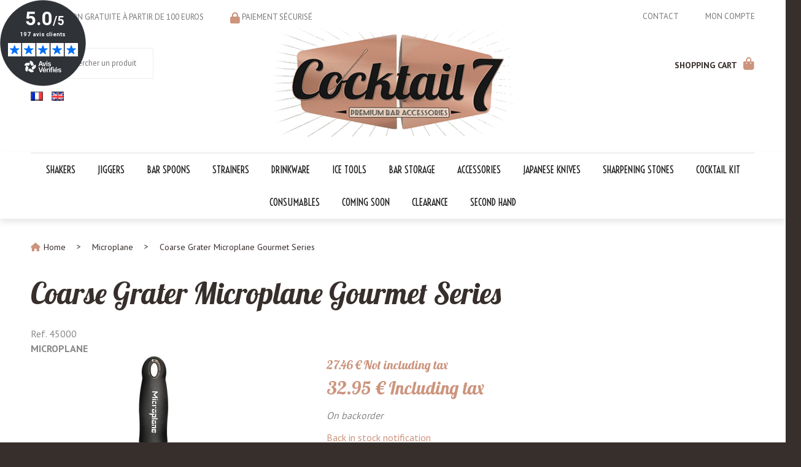

--- FILE ---
content_type: text/html; charset=UTF-8
request_url: https://www.cocktail7.com/coarse-grater-microplane-gourmet-series.htm
body_size: 32793
content:
<!DOCTYPE html>
<html lang="en">
<head>
<meta charset="utf-8">
<!--[if lt IE 9]>
  <script src="https://oss.maxcdn.com/libs/html5shiv/3.7.0/html5shiv.js"></script>
<![endif]-->
<meta http-equiv="X-UA-Compatible" content="IE=edge"><script type="text/javascript">(window.NREUM||(NREUM={})).init={ajax:{deny_list:["bam.nr-data.net"]},feature_flags:["soft_nav"]};(window.NREUM||(NREUM={})).loader_config={licenseKey:"4341dee21b",applicationID:"5266018",browserID:"5266028"};;/*! For license information please see nr-loader-rum-1.308.0.min.js.LICENSE.txt */
(()=>{var e,t,r={163:(e,t,r)=>{"use strict";r.d(t,{j:()=>E});var n=r(384),i=r(1741);var a=r(2555);r(860).K7.genericEvents;const s="experimental.resources",o="register",c=e=>{if(!e||"string"!=typeof e)return!1;try{document.createDocumentFragment().querySelector(e)}catch{return!1}return!0};var d=r(2614),u=r(944),l=r(8122);const f="[data-nr-mask]",g=e=>(0,l.a)(e,(()=>{const e={feature_flags:[],experimental:{allow_registered_children:!1,resources:!1},mask_selector:"*",block_selector:"[data-nr-block]",mask_input_options:{color:!1,date:!1,"datetime-local":!1,email:!1,month:!1,number:!1,range:!1,search:!1,tel:!1,text:!1,time:!1,url:!1,week:!1,textarea:!1,select:!1,password:!0}};return{ajax:{deny_list:void 0,block_internal:!0,enabled:!0,autoStart:!0},api:{get allow_registered_children(){return e.feature_flags.includes(o)||e.experimental.allow_registered_children},set allow_registered_children(t){e.experimental.allow_registered_children=t},duplicate_registered_data:!1},browser_consent_mode:{enabled:!1},distributed_tracing:{enabled:void 0,exclude_newrelic_header:void 0,cors_use_newrelic_header:void 0,cors_use_tracecontext_headers:void 0,allowed_origins:void 0},get feature_flags(){return e.feature_flags},set feature_flags(t){e.feature_flags=t},generic_events:{enabled:!0,autoStart:!0},harvest:{interval:30},jserrors:{enabled:!0,autoStart:!0},logging:{enabled:!0,autoStart:!0},metrics:{enabled:!0,autoStart:!0},obfuscate:void 0,page_action:{enabled:!0},page_view_event:{enabled:!0,autoStart:!0},page_view_timing:{enabled:!0,autoStart:!0},performance:{capture_marks:!1,capture_measures:!1,capture_detail:!0,resources:{get enabled(){return e.feature_flags.includes(s)||e.experimental.resources},set enabled(t){e.experimental.resources=t},asset_types:[],first_party_domains:[],ignore_newrelic:!0}},privacy:{cookies_enabled:!0},proxy:{assets:void 0,beacon:void 0},session:{expiresMs:d.wk,inactiveMs:d.BB},session_replay:{autoStart:!0,enabled:!1,preload:!1,sampling_rate:10,error_sampling_rate:100,collect_fonts:!1,inline_images:!1,fix_stylesheets:!0,mask_all_inputs:!0,get mask_text_selector(){return e.mask_selector},set mask_text_selector(t){c(t)?e.mask_selector="".concat(t,",").concat(f):""===t||null===t?e.mask_selector=f:(0,u.R)(5,t)},get block_class(){return"nr-block"},get ignore_class(){return"nr-ignore"},get mask_text_class(){return"nr-mask"},get block_selector(){return e.block_selector},set block_selector(t){c(t)?e.block_selector+=",".concat(t):""!==t&&(0,u.R)(6,t)},get mask_input_options(){return e.mask_input_options},set mask_input_options(t){t&&"object"==typeof t?e.mask_input_options={...t,password:!0}:(0,u.R)(7,t)}},session_trace:{enabled:!0,autoStart:!0},soft_navigations:{enabled:!0,autoStart:!0},spa:{enabled:!0,autoStart:!0},ssl:void 0,user_actions:{enabled:!0,elementAttributes:["id","className","tagName","type"]}}})());var p=r(6154),m=r(9324);let h=0;const v={buildEnv:m.F3,distMethod:m.Xs,version:m.xv,originTime:p.WN},b={consented:!1},y={appMetadata:{},get consented(){return this.session?.state?.consent||b.consented},set consented(e){b.consented=e},customTransaction:void 0,denyList:void 0,disabled:!1,harvester:void 0,isolatedBacklog:!1,isRecording:!1,loaderType:void 0,maxBytes:3e4,obfuscator:void 0,onerror:void 0,ptid:void 0,releaseIds:{},session:void 0,timeKeeper:void 0,registeredEntities:[],jsAttributesMetadata:{bytes:0},get harvestCount(){return++h}},_=e=>{const t=(0,l.a)(e,y),r=Object.keys(v).reduce((e,t)=>(e[t]={value:v[t],writable:!1,configurable:!0,enumerable:!0},e),{});return Object.defineProperties(t,r)};var w=r(5701);const x=e=>{const t=e.startsWith("http");e+="/",r.p=t?e:"https://"+e};var R=r(7836),k=r(3241);const A={accountID:void 0,trustKey:void 0,agentID:void 0,licenseKey:void 0,applicationID:void 0,xpid:void 0},S=e=>(0,l.a)(e,A),T=new Set;function E(e,t={},r,s){let{init:o,info:c,loader_config:d,runtime:u={},exposed:l=!0}=t;if(!c){const e=(0,n.pV)();o=e.init,c=e.info,d=e.loader_config}e.init=g(o||{}),e.loader_config=S(d||{}),c.jsAttributes??={},p.bv&&(c.jsAttributes.isWorker=!0),e.info=(0,a.D)(c);const f=e.init,m=[c.beacon,c.errorBeacon];T.has(e.agentIdentifier)||(f.proxy.assets&&(x(f.proxy.assets),m.push(f.proxy.assets)),f.proxy.beacon&&m.push(f.proxy.beacon),e.beacons=[...m],function(e){const t=(0,n.pV)();Object.getOwnPropertyNames(i.W.prototype).forEach(r=>{const n=i.W.prototype[r];if("function"!=typeof n||"constructor"===n)return;let a=t[r];e[r]&&!1!==e.exposed&&"micro-agent"!==e.runtime?.loaderType&&(t[r]=(...t)=>{const n=e[r](...t);return a?a(...t):n})})}(e),(0,n.US)("activatedFeatures",w.B)),u.denyList=[...f.ajax.deny_list||[],...f.ajax.block_internal?m:[]],u.ptid=e.agentIdentifier,u.loaderType=r,e.runtime=_(u),T.has(e.agentIdentifier)||(e.ee=R.ee.get(e.agentIdentifier),e.exposed=l,(0,k.W)({agentIdentifier:e.agentIdentifier,drained:!!w.B?.[e.agentIdentifier],type:"lifecycle",name:"initialize",feature:void 0,data:e.config})),T.add(e.agentIdentifier)}},384:(e,t,r)=>{"use strict";r.d(t,{NT:()=>s,US:()=>u,Zm:()=>o,bQ:()=>d,dV:()=>c,pV:()=>l});var n=r(6154),i=r(1863),a=r(1910);const s={beacon:"bam.nr-data.net",errorBeacon:"bam.nr-data.net"};function o(){return n.gm.NREUM||(n.gm.NREUM={}),void 0===n.gm.newrelic&&(n.gm.newrelic=n.gm.NREUM),n.gm.NREUM}function c(){let e=o();return e.o||(e.o={ST:n.gm.setTimeout,SI:n.gm.setImmediate||n.gm.setInterval,CT:n.gm.clearTimeout,XHR:n.gm.XMLHttpRequest,REQ:n.gm.Request,EV:n.gm.Event,PR:n.gm.Promise,MO:n.gm.MutationObserver,FETCH:n.gm.fetch,WS:n.gm.WebSocket},(0,a.i)(...Object.values(e.o))),e}function d(e,t){let r=o();r.initializedAgents??={},t.initializedAt={ms:(0,i.t)(),date:new Date},r.initializedAgents[e]=t}function u(e,t){o()[e]=t}function l(){return function(){let e=o();const t=e.info||{};e.info={beacon:s.beacon,errorBeacon:s.errorBeacon,...t}}(),function(){let e=o();const t=e.init||{};e.init={...t}}(),c(),function(){let e=o();const t=e.loader_config||{};e.loader_config={...t}}(),o()}},782:(e,t,r)=>{"use strict";r.d(t,{T:()=>n});const n=r(860).K7.pageViewTiming},860:(e,t,r)=>{"use strict";r.d(t,{$J:()=>u,K7:()=>c,P3:()=>d,XX:()=>i,Yy:()=>o,df:()=>a,qY:()=>n,v4:()=>s});const n="events",i="jserrors",a="browser/blobs",s="rum",o="browser/logs",c={ajax:"ajax",genericEvents:"generic_events",jserrors:i,logging:"logging",metrics:"metrics",pageAction:"page_action",pageViewEvent:"page_view_event",pageViewTiming:"page_view_timing",sessionReplay:"session_replay",sessionTrace:"session_trace",softNav:"soft_navigations",spa:"spa"},d={[c.pageViewEvent]:1,[c.pageViewTiming]:2,[c.metrics]:3,[c.jserrors]:4,[c.spa]:5,[c.ajax]:6,[c.sessionTrace]:7,[c.softNav]:8,[c.sessionReplay]:9,[c.logging]:10,[c.genericEvents]:11},u={[c.pageViewEvent]:s,[c.pageViewTiming]:n,[c.ajax]:n,[c.spa]:n,[c.softNav]:n,[c.metrics]:i,[c.jserrors]:i,[c.sessionTrace]:a,[c.sessionReplay]:a,[c.logging]:o,[c.genericEvents]:"ins"}},944:(e,t,r)=>{"use strict";r.d(t,{R:()=>i});var n=r(3241);function i(e,t){"function"==typeof console.debug&&(console.debug("New Relic Warning: https://github.com/newrelic/newrelic-browser-agent/blob/main/docs/warning-codes.md#".concat(e),t),(0,n.W)({agentIdentifier:null,drained:null,type:"data",name:"warn",feature:"warn",data:{code:e,secondary:t}}))}},1687:(e,t,r)=>{"use strict";r.d(t,{Ak:()=>d,Ze:()=>f,x3:()=>u});var n=r(3241),i=r(7836),a=r(3606),s=r(860),o=r(2646);const c={};function d(e,t){const r={staged:!1,priority:s.P3[t]||0};l(e),c[e].get(t)||c[e].set(t,r)}function u(e,t){e&&c[e]&&(c[e].get(t)&&c[e].delete(t),p(e,t,!1),c[e].size&&g(e))}function l(e){if(!e)throw new Error("agentIdentifier required");c[e]||(c[e]=new Map)}function f(e="",t="feature",r=!1){if(l(e),!e||!c[e].get(t)||r)return p(e,t);c[e].get(t).staged=!0,g(e)}function g(e){const t=Array.from(c[e]);t.every(([e,t])=>t.staged)&&(t.sort((e,t)=>e[1].priority-t[1].priority),t.forEach(([t])=>{c[e].delete(t),p(e,t)}))}function p(e,t,r=!0){const s=e?i.ee.get(e):i.ee,c=a.i.handlers;if(!s.aborted&&s.backlog&&c){if((0,n.W)({agentIdentifier:e,type:"lifecycle",name:"drain",feature:t}),r){const e=s.backlog[t],r=c[t];if(r){for(let t=0;e&&t<e.length;++t)m(e[t],r);Object.entries(r).forEach(([e,t])=>{Object.values(t||{}).forEach(t=>{t[0]?.on&&t[0]?.context()instanceof o.y&&t[0].on(e,t[1])})})}}s.isolatedBacklog||delete c[t],s.backlog[t]=null,s.emit("drain-"+t,[])}}function m(e,t){var r=e[1];Object.values(t[r]||{}).forEach(t=>{var r=e[0];if(t[0]===r){var n=t[1],i=e[3],a=e[2];n.apply(i,a)}})}},1738:(e,t,r)=>{"use strict";r.d(t,{U:()=>g,Y:()=>f});var n=r(3241),i=r(9908),a=r(1863),s=r(944),o=r(5701),c=r(3969),d=r(8362),u=r(860),l=r(4261);function f(e,t,r,a){const f=a||r;!f||f[e]&&f[e]!==d.d.prototype[e]||(f[e]=function(){(0,i.p)(c.xV,["API/"+e+"/called"],void 0,u.K7.metrics,r.ee),(0,n.W)({agentIdentifier:r.agentIdentifier,drained:!!o.B?.[r.agentIdentifier],type:"data",name:"api",feature:l.Pl+e,data:{}});try{return t.apply(this,arguments)}catch(e){(0,s.R)(23,e)}})}function g(e,t,r,n,s){const o=e.info;null===r?delete o.jsAttributes[t]:o.jsAttributes[t]=r,(s||null===r)&&(0,i.p)(l.Pl+n,[(0,a.t)(),t,r],void 0,"session",e.ee)}},1741:(e,t,r)=>{"use strict";r.d(t,{W:()=>a});var n=r(944),i=r(4261);class a{#e(e,...t){if(this[e]!==a.prototype[e])return this[e](...t);(0,n.R)(35,e)}addPageAction(e,t){return this.#e(i.hG,e,t)}register(e){return this.#e(i.eY,e)}recordCustomEvent(e,t){return this.#e(i.fF,e,t)}setPageViewName(e,t){return this.#e(i.Fw,e,t)}setCustomAttribute(e,t,r){return this.#e(i.cD,e,t,r)}noticeError(e,t){return this.#e(i.o5,e,t)}setUserId(e,t=!1){return this.#e(i.Dl,e,t)}setApplicationVersion(e){return this.#e(i.nb,e)}setErrorHandler(e){return this.#e(i.bt,e)}addRelease(e,t){return this.#e(i.k6,e,t)}log(e,t){return this.#e(i.$9,e,t)}start(){return this.#e(i.d3)}finished(e){return this.#e(i.BL,e)}recordReplay(){return this.#e(i.CH)}pauseReplay(){return this.#e(i.Tb)}addToTrace(e){return this.#e(i.U2,e)}setCurrentRouteName(e){return this.#e(i.PA,e)}interaction(e){return this.#e(i.dT,e)}wrapLogger(e,t,r){return this.#e(i.Wb,e,t,r)}measure(e,t){return this.#e(i.V1,e,t)}consent(e){return this.#e(i.Pv,e)}}},1863:(e,t,r)=>{"use strict";function n(){return Math.floor(performance.now())}r.d(t,{t:()=>n})},1910:(e,t,r)=>{"use strict";r.d(t,{i:()=>a});var n=r(944);const i=new Map;function a(...e){return e.every(e=>{if(i.has(e))return i.get(e);const t="function"==typeof e?e.toString():"",r=t.includes("[native code]"),a=t.includes("nrWrapper");return r||a||(0,n.R)(64,e?.name||t),i.set(e,r),r})}},2555:(e,t,r)=>{"use strict";r.d(t,{D:()=>o,f:()=>s});var n=r(384),i=r(8122);const a={beacon:n.NT.beacon,errorBeacon:n.NT.errorBeacon,licenseKey:void 0,applicationID:void 0,sa:void 0,queueTime:void 0,applicationTime:void 0,ttGuid:void 0,user:void 0,account:void 0,product:void 0,extra:void 0,jsAttributes:{},userAttributes:void 0,atts:void 0,transactionName:void 0,tNamePlain:void 0};function s(e){try{return!!e.licenseKey&&!!e.errorBeacon&&!!e.applicationID}catch(e){return!1}}const o=e=>(0,i.a)(e,a)},2614:(e,t,r)=>{"use strict";r.d(t,{BB:()=>s,H3:()=>n,g:()=>d,iL:()=>c,tS:()=>o,uh:()=>i,wk:()=>a});const n="NRBA",i="SESSION",a=144e5,s=18e5,o={STARTED:"session-started",PAUSE:"session-pause",RESET:"session-reset",RESUME:"session-resume",UPDATE:"session-update"},c={SAME_TAB:"same-tab",CROSS_TAB:"cross-tab"},d={OFF:0,FULL:1,ERROR:2}},2646:(e,t,r)=>{"use strict";r.d(t,{y:()=>n});class n{constructor(e){this.contextId=e}}},2843:(e,t,r)=>{"use strict";r.d(t,{G:()=>a,u:()=>i});var n=r(3878);function i(e,t=!1,r,i){(0,n.DD)("visibilitychange",function(){if(t)return void("hidden"===document.visibilityState&&e());e(document.visibilityState)},r,i)}function a(e,t,r){(0,n.sp)("pagehide",e,t,r)}},3241:(e,t,r)=>{"use strict";r.d(t,{W:()=>a});var n=r(6154);const i="newrelic";function a(e={}){try{n.gm.dispatchEvent(new CustomEvent(i,{detail:e}))}catch(e){}}},3606:(e,t,r)=>{"use strict";r.d(t,{i:()=>a});var n=r(9908);a.on=s;var i=a.handlers={};function a(e,t,r,a){s(a||n.d,i,e,t,r)}function s(e,t,r,i,a){a||(a="feature"),e||(e=n.d);var s=t[a]=t[a]||{};(s[r]=s[r]||[]).push([e,i])}},3878:(e,t,r)=>{"use strict";function n(e,t){return{capture:e,passive:!1,signal:t}}function i(e,t,r=!1,i){window.addEventListener(e,t,n(r,i))}function a(e,t,r=!1,i){document.addEventListener(e,t,n(r,i))}r.d(t,{DD:()=>a,jT:()=>n,sp:()=>i})},3969:(e,t,r)=>{"use strict";r.d(t,{TZ:()=>n,XG:()=>o,rs:()=>i,xV:()=>s,z_:()=>a});const n=r(860).K7.metrics,i="sm",a="cm",s="storeSupportabilityMetrics",o="storeEventMetrics"},4234:(e,t,r)=>{"use strict";r.d(t,{W:()=>a});var n=r(7836),i=r(1687);class a{constructor(e,t){this.agentIdentifier=e,this.ee=n.ee.get(e),this.featureName=t,this.blocked=!1}deregisterDrain(){(0,i.x3)(this.agentIdentifier,this.featureName)}}},4261:(e,t,r)=>{"use strict";r.d(t,{$9:()=>d,BL:()=>o,CH:()=>g,Dl:()=>_,Fw:()=>y,PA:()=>h,Pl:()=>n,Pv:()=>k,Tb:()=>l,U2:()=>a,V1:()=>R,Wb:()=>x,bt:()=>b,cD:()=>v,d3:()=>w,dT:()=>c,eY:()=>p,fF:()=>f,hG:()=>i,k6:()=>s,nb:()=>m,o5:()=>u});const n="api-",i="addPageAction",a="addToTrace",s="addRelease",o="finished",c="interaction",d="log",u="noticeError",l="pauseReplay",f="recordCustomEvent",g="recordReplay",p="register",m="setApplicationVersion",h="setCurrentRouteName",v="setCustomAttribute",b="setErrorHandler",y="setPageViewName",_="setUserId",w="start",x="wrapLogger",R="measure",k="consent"},5289:(e,t,r)=>{"use strict";r.d(t,{GG:()=>s,Qr:()=>c,sB:()=>o});var n=r(3878),i=r(6389);function a(){return"undefined"==typeof document||"complete"===document.readyState}function s(e,t){if(a())return e();const r=(0,i.J)(e),s=setInterval(()=>{a()&&(clearInterval(s),r())},500);(0,n.sp)("load",r,t)}function o(e){if(a())return e();(0,n.DD)("DOMContentLoaded",e)}function c(e){if(a())return e();(0,n.sp)("popstate",e)}},5607:(e,t,r)=>{"use strict";r.d(t,{W:()=>n});const n=(0,r(9566).bz)()},5701:(e,t,r)=>{"use strict";r.d(t,{B:()=>a,t:()=>s});var n=r(3241);const i=new Set,a={};function s(e,t){const r=t.agentIdentifier;a[r]??={},e&&"object"==typeof e&&(i.has(r)||(t.ee.emit("rumresp",[e]),a[r]=e,i.add(r),(0,n.W)({agentIdentifier:r,loaded:!0,drained:!0,type:"lifecycle",name:"load",feature:void 0,data:e})))}},6154:(e,t,r)=>{"use strict";r.d(t,{OF:()=>c,RI:()=>i,WN:()=>u,bv:()=>a,eN:()=>l,gm:()=>s,mw:()=>o,sb:()=>d});var n=r(1863);const i="undefined"!=typeof window&&!!window.document,a="undefined"!=typeof WorkerGlobalScope&&("undefined"!=typeof self&&self instanceof WorkerGlobalScope&&self.navigator instanceof WorkerNavigator||"undefined"!=typeof globalThis&&globalThis instanceof WorkerGlobalScope&&globalThis.navigator instanceof WorkerNavigator),s=i?window:"undefined"!=typeof WorkerGlobalScope&&("undefined"!=typeof self&&self instanceof WorkerGlobalScope&&self||"undefined"!=typeof globalThis&&globalThis instanceof WorkerGlobalScope&&globalThis),o=Boolean("hidden"===s?.document?.visibilityState),c=/iPad|iPhone|iPod/.test(s.navigator?.userAgent),d=c&&"undefined"==typeof SharedWorker,u=((()=>{const e=s.navigator?.userAgent?.match(/Firefox[/\s](\d+\.\d+)/);Array.isArray(e)&&e.length>=2&&e[1]})(),Date.now()-(0,n.t)()),l=()=>"undefined"!=typeof PerformanceNavigationTiming&&s?.performance?.getEntriesByType("navigation")?.[0]?.responseStart},6389:(e,t,r)=>{"use strict";function n(e,t=500,r={}){const n=r?.leading||!1;let i;return(...r)=>{n&&void 0===i&&(e.apply(this,r),i=setTimeout(()=>{i=clearTimeout(i)},t)),n||(clearTimeout(i),i=setTimeout(()=>{e.apply(this,r)},t))}}function i(e){let t=!1;return(...r)=>{t||(t=!0,e.apply(this,r))}}r.d(t,{J:()=>i,s:()=>n})},6630:(e,t,r)=>{"use strict";r.d(t,{T:()=>n});const n=r(860).K7.pageViewEvent},7699:(e,t,r)=>{"use strict";r.d(t,{It:()=>a,KC:()=>o,No:()=>i,qh:()=>s});var n=r(860);const i=16e3,a=1e6,s="SESSION_ERROR",o={[n.K7.logging]:!0,[n.K7.genericEvents]:!1,[n.K7.jserrors]:!1,[n.K7.ajax]:!1}},7836:(e,t,r)=>{"use strict";r.d(t,{P:()=>o,ee:()=>c});var n=r(384),i=r(8990),a=r(2646),s=r(5607);const o="nr@context:".concat(s.W),c=function e(t,r){var n={},s={},u={},l=!1;try{l=16===r.length&&d.initializedAgents?.[r]?.runtime.isolatedBacklog}catch(e){}var f={on:p,addEventListener:p,removeEventListener:function(e,t){var r=n[e];if(!r)return;for(var i=0;i<r.length;i++)r[i]===t&&r.splice(i,1)},emit:function(e,r,n,i,a){!1!==a&&(a=!0);if(c.aborted&&!i)return;t&&a&&t.emit(e,r,n);var o=g(n);m(e).forEach(e=>{e.apply(o,r)});var d=v()[s[e]];d&&d.push([f,e,r,o]);return o},get:h,listeners:m,context:g,buffer:function(e,t){const r=v();if(t=t||"feature",f.aborted)return;Object.entries(e||{}).forEach(([e,n])=>{s[n]=t,t in r||(r[t]=[])})},abort:function(){f._aborted=!0,Object.keys(f.backlog).forEach(e=>{delete f.backlog[e]})},isBuffering:function(e){return!!v()[s[e]]},debugId:r,backlog:l?{}:t&&"object"==typeof t.backlog?t.backlog:{},isolatedBacklog:l};return Object.defineProperty(f,"aborted",{get:()=>{let e=f._aborted||!1;return e||(t&&(e=t.aborted),e)}}),f;function g(e){return e&&e instanceof a.y?e:e?(0,i.I)(e,o,()=>new a.y(o)):new a.y(o)}function p(e,t){n[e]=m(e).concat(t)}function m(e){return n[e]||[]}function h(t){return u[t]=u[t]||e(f,t)}function v(){return f.backlog}}(void 0,"globalEE"),d=(0,n.Zm)();d.ee||(d.ee=c)},8122:(e,t,r)=>{"use strict";r.d(t,{a:()=>i});var n=r(944);function i(e,t){try{if(!e||"object"!=typeof e)return(0,n.R)(3);if(!t||"object"!=typeof t)return(0,n.R)(4);const r=Object.create(Object.getPrototypeOf(t),Object.getOwnPropertyDescriptors(t)),a=0===Object.keys(r).length?e:r;for(let s in a)if(void 0!==e[s])try{if(null===e[s]){r[s]=null;continue}Array.isArray(e[s])&&Array.isArray(t[s])?r[s]=Array.from(new Set([...e[s],...t[s]])):"object"==typeof e[s]&&"object"==typeof t[s]?r[s]=i(e[s],t[s]):r[s]=e[s]}catch(e){r[s]||(0,n.R)(1,e)}return r}catch(e){(0,n.R)(2,e)}}},8362:(e,t,r)=>{"use strict";r.d(t,{d:()=>a});var n=r(9566),i=r(1741);class a extends i.W{agentIdentifier=(0,n.LA)(16)}},8374:(e,t,r)=>{r.nc=(()=>{try{return document?.currentScript?.nonce}catch(e){}return""})()},8990:(e,t,r)=>{"use strict";r.d(t,{I:()=>i});var n=Object.prototype.hasOwnProperty;function i(e,t,r){if(n.call(e,t))return e[t];var i=r();if(Object.defineProperty&&Object.keys)try{return Object.defineProperty(e,t,{value:i,writable:!0,enumerable:!1}),i}catch(e){}return e[t]=i,i}},9324:(e,t,r)=>{"use strict";r.d(t,{F3:()=>i,Xs:()=>a,xv:()=>n});const n="1.308.0",i="PROD",a="CDN"},9566:(e,t,r)=>{"use strict";r.d(t,{LA:()=>o,bz:()=>s});var n=r(6154);const i="xxxxxxxx-xxxx-4xxx-yxxx-xxxxxxxxxxxx";function a(e,t){return e?15&e[t]:16*Math.random()|0}function s(){const e=n.gm?.crypto||n.gm?.msCrypto;let t,r=0;return e&&e.getRandomValues&&(t=e.getRandomValues(new Uint8Array(30))),i.split("").map(e=>"x"===e?a(t,r++).toString(16):"y"===e?(3&a()|8).toString(16):e).join("")}function o(e){const t=n.gm?.crypto||n.gm?.msCrypto;let r,i=0;t&&t.getRandomValues&&(r=t.getRandomValues(new Uint8Array(e)));const s=[];for(var o=0;o<e;o++)s.push(a(r,i++).toString(16));return s.join("")}},9908:(e,t,r)=>{"use strict";r.d(t,{d:()=>n,p:()=>i});var n=r(7836).ee.get("handle");function i(e,t,r,i,a){a?(a.buffer([e],i),a.emit(e,t,r)):(n.buffer([e],i),n.emit(e,t,r))}}},n={};function i(e){var t=n[e];if(void 0!==t)return t.exports;var a=n[e]={exports:{}};return r[e](a,a.exports,i),a.exports}i.m=r,i.d=(e,t)=>{for(var r in t)i.o(t,r)&&!i.o(e,r)&&Object.defineProperty(e,r,{enumerable:!0,get:t[r]})},i.f={},i.e=e=>Promise.all(Object.keys(i.f).reduce((t,r)=>(i.f[r](e,t),t),[])),i.u=e=>"nr-rum-1.308.0.min.js",i.o=(e,t)=>Object.prototype.hasOwnProperty.call(e,t),e={},t="NRBA-1.308.0.PROD:",i.l=(r,n,a,s)=>{if(e[r])e[r].push(n);else{var o,c;if(void 0!==a)for(var d=document.getElementsByTagName("script"),u=0;u<d.length;u++){var l=d[u];if(l.getAttribute("src")==r||l.getAttribute("data-webpack")==t+a){o=l;break}}if(!o){c=!0;var f={296:"sha512-+MIMDsOcckGXa1EdWHqFNv7P+JUkd5kQwCBr3KE6uCvnsBNUrdSt4a/3/L4j4TxtnaMNjHpza2/erNQbpacJQA=="};(o=document.createElement("script")).charset="utf-8",i.nc&&o.setAttribute("nonce",i.nc),o.setAttribute("data-webpack",t+a),o.src=r,0!==o.src.indexOf(window.location.origin+"/")&&(o.crossOrigin="anonymous"),f[s]&&(o.integrity=f[s])}e[r]=[n];var g=(t,n)=>{o.onerror=o.onload=null,clearTimeout(p);var i=e[r];if(delete e[r],o.parentNode&&o.parentNode.removeChild(o),i&&i.forEach(e=>e(n)),t)return t(n)},p=setTimeout(g.bind(null,void 0,{type:"timeout",target:o}),12e4);o.onerror=g.bind(null,o.onerror),o.onload=g.bind(null,o.onload),c&&document.head.appendChild(o)}},i.r=e=>{"undefined"!=typeof Symbol&&Symbol.toStringTag&&Object.defineProperty(e,Symbol.toStringTag,{value:"Module"}),Object.defineProperty(e,"__esModule",{value:!0})},i.p="https://js-agent.newrelic.com/",(()=>{var e={374:0,840:0};i.f.j=(t,r)=>{var n=i.o(e,t)?e[t]:void 0;if(0!==n)if(n)r.push(n[2]);else{var a=new Promise((r,i)=>n=e[t]=[r,i]);r.push(n[2]=a);var s=i.p+i.u(t),o=new Error;i.l(s,r=>{if(i.o(e,t)&&(0!==(n=e[t])&&(e[t]=void 0),n)){var a=r&&("load"===r.type?"missing":r.type),s=r&&r.target&&r.target.src;o.message="Loading chunk "+t+" failed: ("+a+": "+s+")",o.name="ChunkLoadError",o.type=a,o.request=s,n[1](o)}},"chunk-"+t,t)}};var t=(t,r)=>{var n,a,[s,o,c]=r,d=0;if(s.some(t=>0!==e[t])){for(n in o)i.o(o,n)&&(i.m[n]=o[n]);if(c)c(i)}for(t&&t(r);d<s.length;d++)a=s[d],i.o(e,a)&&e[a]&&e[a][0](),e[a]=0},r=self["webpackChunk:NRBA-1.308.0.PROD"]=self["webpackChunk:NRBA-1.308.0.PROD"]||[];r.forEach(t.bind(null,0)),r.push=t.bind(null,r.push.bind(r))})(),(()=>{"use strict";i(8374);var e=i(8362),t=i(860);const r=Object.values(t.K7);var n=i(163);var a=i(9908),s=i(1863),o=i(4261),c=i(1738);var d=i(1687),u=i(4234),l=i(5289),f=i(6154),g=i(944),p=i(384);const m=e=>f.RI&&!0===e?.privacy.cookies_enabled;function h(e){return!!(0,p.dV)().o.MO&&m(e)&&!0===e?.session_trace.enabled}var v=i(6389),b=i(7699);class y extends u.W{constructor(e,t){super(e.agentIdentifier,t),this.agentRef=e,this.abortHandler=void 0,this.featAggregate=void 0,this.loadedSuccessfully=void 0,this.onAggregateImported=new Promise(e=>{this.loadedSuccessfully=e}),this.deferred=Promise.resolve(),!1===e.init[this.featureName].autoStart?this.deferred=new Promise((t,r)=>{this.ee.on("manual-start-all",(0,v.J)(()=>{(0,d.Ak)(e.agentIdentifier,this.featureName),t()}))}):(0,d.Ak)(e.agentIdentifier,t)}importAggregator(e,t,r={}){if(this.featAggregate)return;const n=async()=>{let n;await this.deferred;try{if(m(e.init)){const{setupAgentSession:t}=await i.e(296).then(i.bind(i,3305));n=t(e)}}catch(e){(0,g.R)(20,e),this.ee.emit("internal-error",[e]),(0,a.p)(b.qh,[e],void 0,this.featureName,this.ee)}try{if(!this.#t(this.featureName,n,e.init))return(0,d.Ze)(this.agentIdentifier,this.featureName),void this.loadedSuccessfully(!1);const{Aggregate:i}=await t();this.featAggregate=new i(e,r),e.runtime.harvester.initializedAggregates.push(this.featAggregate),this.loadedSuccessfully(!0)}catch(e){(0,g.R)(34,e),this.abortHandler?.(),(0,d.Ze)(this.agentIdentifier,this.featureName,!0),this.loadedSuccessfully(!1),this.ee&&this.ee.abort()}};f.RI?(0,l.GG)(()=>n(),!0):n()}#t(e,r,n){if(this.blocked)return!1;switch(e){case t.K7.sessionReplay:return h(n)&&!!r;case t.K7.sessionTrace:return!!r;default:return!0}}}var _=i(6630),w=i(2614),x=i(3241);class R extends y{static featureName=_.T;constructor(e){var t;super(e,_.T),this.setupInspectionEvents(e.agentIdentifier),t=e,(0,c.Y)(o.Fw,function(e,r){"string"==typeof e&&("/"!==e.charAt(0)&&(e="/"+e),t.runtime.customTransaction=(r||"http://custom.transaction")+e,(0,a.p)(o.Pl+o.Fw,[(0,s.t)()],void 0,void 0,t.ee))},t),this.importAggregator(e,()=>i.e(296).then(i.bind(i,3943)))}setupInspectionEvents(e){const t=(t,r)=>{t&&(0,x.W)({agentIdentifier:e,timeStamp:t.timeStamp,loaded:"complete"===t.target.readyState,type:"window",name:r,data:t.target.location+""})};(0,l.sB)(e=>{t(e,"DOMContentLoaded")}),(0,l.GG)(e=>{t(e,"load")}),(0,l.Qr)(e=>{t(e,"navigate")}),this.ee.on(w.tS.UPDATE,(t,r)=>{(0,x.W)({agentIdentifier:e,type:"lifecycle",name:"session",data:r})})}}class k extends e.d{constructor(e){var t;(super(),f.gm)?(this.features={},(0,p.bQ)(this.agentIdentifier,this),this.desiredFeatures=new Set(e.features||[]),this.desiredFeatures.add(R),(0,n.j)(this,e,e.loaderType||"agent"),t=this,(0,c.Y)(o.cD,function(e,r,n=!1){if("string"==typeof e){if(["string","number","boolean"].includes(typeof r)||null===r)return(0,c.U)(t,e,r,o.cD,n);(0,g.R)(40,typeof r)}else(0,g.R)(39,typeof e)},t),function(e){(0,c.Y)(o.Dl,function(t,r=!1){if("string"!=typeof t&&null!==t)return void(0,g.R)(41,typeof t);const n=e.info.jsAttributes["enduser.id"];r&&null!=n&&n!==t?(0,a.p)(o.Pl+"setUserIdAndResetSession",[t],void 0,"session",e.ee):(0,c.U)(e,"enduser.id",t,o.Dl,!0)},e)}(this),function(e){(0,c.Y)(o.nb,function(t){if("string"==typeof t||null===t)return(0,c.U)(e,"application.version",t,o.nb,!1);(0,g.R)(42,typeof t)},e)}(this),function(e){(0,c.Y)(o.d3,function(){e.ee.emit("manual-start-all")},e)}(this),function(e){(0,c.Y)(o.Pv,function(t=!0){if("boolean"==typeof t){if((0,a.p)(o.Pl+o.Pv,[t],void 0,"session",e.ee),e.runtime.consented=t,t){const t=e.features.page_view_event;t.onAggregateImported.then(e=>{const r=t.featAggregate;e&&!r.sentRum&&r.sendRum()})}}else(0,g.R)(65,typeof t)},e)}(this),this.run()):(0,g.R)(21)}get config(){return{info:this.info,init:this.init,loader_config:this.loader_config,runtime:this.runtime}}get api(){return this}run(){try{const e=function(e){const t={};return r.forEach(r=>{t[r]=!!e[r]?.enabled}),t}(this.init),n=[...this.desiredFeatures];n.sort((e,r)=>t.P3[e.featureName]-t.P3[r.featureName]),n.forEach(r=>{if(!e[r.featureName]&&r.featureName!==t.K7.pageViewEvent)return;if(r.featureName===t.K7.spa)return void(0,g.R)(67);const n=function(e){switch(e){case t.K7.ajax:return[t.K7.jserrors];case t.K7.sessionTrace:return[t.K7.ajax,t.K7.pageViewEvent];case t.K7.sessionReplay:return[t.K7.sessionTrace];case t.K7.pageViewTiming:return[t.K7.pageViewEvent];default:return[]}}(r.featureName).filter(e=>!(e in this.features));n.length>0&&(0,g.R)(36,{targetFeature:r.featureName,missingDependencies:n}),this.features[r.featureName]=new r(this)})}catch(e){(0,g.R)(22,e);for(const e in this.features)this.features[e].abortHandler?.();const t=(0,p.Zm)();delete t.initializedAgents[this.agentIdentifier]?.features,delete this.sharedAggregator;return t.ee.get(this.agentIdentifier).abort(),!1}}}var A=i(2843),S=i(782);class T extends y{static featureName=S.T;constructor(e){super(e,S.T),f.RI&&((0,A.u)(()=>(0,a.p)("docHidden",[(0,s.t)()],void 0,S.T,this.ee),!0),(0,A.G)(()=>(0,a.p)("winPagehide",[(0,s.t)()],void 0,S.T,this.ee)),this.importAggregator(e,()=>i.e(296).then(i.bind(i,2117))))}}var E=i(3969);class I extends y{static featureName=E.TZ;constructor(e){super(e,E.TZ),f.RI&&document.addEventListener("securitypolicyviolation",e=>{(0,a.p)(E.xV,["Generic/CSPViolation/Detected"],void 0,this.featureName,this.ee)}),this.importAggregator(e,()=>i.e(296).then(i.bind(i,9623)))}}new k({features:[R,T,I],loaderType:"lite"})})()})();</script>
<meta name="viewport" content="width=device-width, initial-scale=1">
<title>Coarse Grater Microplane Gourmet Series</title>
<meta name="robots" content="INDEX, FOLLOW"/>
        <link rel="canonical" href="https://www.cocktail7.com/coarse-grater-microplane-gourmet-series.htm"/>
<meta name="description" content="Coarse grater Microplane Gourmet series. One level coarser than the fine blade, the coarse blade is designed to grate a range of foods effortlessly and efficiently including; cheese, carrots, ginger, garlic, coconut and more." />
<meta name="identifier-url" content="https://www.cocktail7.com" />
<meta name="author" content="Y-Proximité" />
<meta name="version" content="1.88.2" />
<meta name="copyright" content="https://www.cocktail7.com" />
<meta http-equiv="Cache-Control" content="no-cache" />


<meta property="og:type" content="article" />
<meta property="og:title" content="Coarse Grater Microplane Gourmet Series " />
<meta property="og:description" content="Coarse grater Microplane Gourmet series. One level coarser than the fine blade, the coarse blade is designed to grate a range of foods effortlessly and efficiently including; cheese, carrots, ginger, garlic, coconut and more." />
<meta property="og:url" content="https://www.cocktail7.com/coarse-grater-microplane-gourmet-series.htm" />
<meta property="og:image" content="https://cdn.store-factory.com/www.cocktail7.com/content/product_11714251b.jpg?v=1681261907" />
<meta property="og:image:width" content="400" />
<meta property="og:image:height" content="400" />
<meta property="og:image:type" content="image/jpeg" />
<meta property="og:image:alt" content="Coarse Grater Microplane Gourmet Series " />
<meta property="og:image:secure_url" content="https://cdn.store-factory.com/www.cocktail7.com/content/product_11714251b.jpg?v=1681261907" />
<script src="https://www.cocktail7.com/mag/scripts/jquery/jquery-1.8.2.min.js"></script>
<!-- BEGIN CSS -->
<link rel="stylesheet" type="text/css" href="https://www.cocktail7.com/mag/css/basic.css?v=1.88.2" media="screen" />
	<!-- sur mesure -->
<link rel="stylesheet" type="text/css" href="https://www.cocktail7.com/style.css?v=201611161821" media="screen" />
	<link rel="stylesheet" type="text/css" href="https://www.cocktail7.com/store.css?v=202511271726" media="screen" />
<link rel="stylesheet" type="text/css" href="https://www.cocktail7.com/print.css" media="print" />
<!-- END CSS -->

<script src="https://www.cocktail7.com/mag/scripts/common.js?v=1.88.2"></script>
<script src="https://www.cocktail7.com/mag/scripts/lib_ajax_v2.js?v=1.88.2"></script>

<!-- NOTE : Également mis à disposition dans "Extra_head_order". -->

<meta name="viewport" content="width=device-width, initial-scale=1.0">

<link rel="stylesheet" href="/css/knacss.css" media="all">
<!--<link rel="stylesheet" href="https://maxcdn.bootstrapcdn.com/font-awesome/4.5.0/css/font-awesome.min.css">-->
<link rel="stylesheet" href="https://cdnjs.cloudflare.com/ajax/libs/font-awesome/6.0.0/css/all.min.css" integrity="sha512-9usAa10IRO0HhonpyAIVpjrylPvoDwiPUiKdWk5t3PyolY1cOd4DSE0Ga+ri4AuTroPR5aQvXU9xC6qOPnzFeg==" crossorigin="anonymous" referrerpolicy="no-referrer" /><link rel="apple-touch-icon" sizes="180x180" href="/favicons/apple-touch-icon.png">

<link rel="icon" type="image/png" href="/favicons/favicon-32x32.png" sizes="32x32">
<link rel="icon" type="image/png" href="/favicons/favicon-16x16.png" sizes="16x16">
<link rel="manifest" href="/favicons/manifest.json">
<link rel="mask-icon" href="/favicons/safari-pinned-tab.svg" color="#cc947d">
<link rel="shortcut icon" href="/favicons/favicon.ico">
<meta name="apple-mobile-web-app-title" content="Cocktail 7">
<meta name="application-name" content="Cocktail 7">
<meta name="msapplication-config" content="/favicons/browserconfig.xml">
<meta name="theme-color" content="#cc947d">


<!-- Extra en-tête -->
<div id="extra_en-tete" class="clearfix txtcenter tiny-hidden">
    <ul class="right large-visible">
        <li class="inbl">
            <a href="/contacter-le-service-client.htm">
                Contact            </a>
        </li>
        <li class="inbl">
            <a href="/mag/fr/acc_menu.php">
                Mon compte            </a>
        </li>
    </ul>
    <p class="inbl">
        <i class="fa fa-truck"></i>
        <a href="/modes-de-livraison.htm">
            Livraison gratuite à partir de 100 euros        </a>
    </p>
    <p class="inbl">
        <i class="fa fa-lock"></i>
        <a href="/modes-de-paiement.htm">
            Paiement sécurisé        </a>
    </p>
</div>
<!-- /Extra en-tête -->

<!-- Google Tag Manager -->
<script>(function(w,d,s,l,i){w[l]=w[l]||[];w[l].push({'gtm.start':
new Date().getTime(),event:'gtm.js'});var f=d.getElementsByTagName(s)[0],
j=d.createElement(s),dl=l!='dataLayer'?'&l='+l:'';j.async=true;j.src=
'https://www.googletagmanager.com/gtm.js?id='+i+dl;f.parentNode.insertBefore(j,f);
})(window,document,'script','dataLayer','GTM-N4C3P2L');</script>
<!-- End Google Tag Manager -->

<!-- Axeptio --> 
<script>
window.axeptioSettings = {
  clientId: "6784d4283854500864df658b",
  cookiesVersion: "cocktail7-fr-EU",
};
 
(function(d, s) {
  var t = d.getElementsByTagName(s)[0], e = d.createElement(s);
  e.async = true; e.src = "//static.axept.io/sdk.js";
  t.parentNode.insertBefore(e, t);
})(document, "script");
</script>
<!-- fin Axeptio --> </head>
<body >
<script src="/mag/scripts/newsletter.js"></script> <!-- NOTE : Également mis à disposition dans "Extra_order". -->
<script src="https://cdnjs.cloudflare.com/ajax/libs/jquery-tools/1.2.7/jquery.tools.min.js"></script> <!-- NOTE : Également mis à disposition dans "Extra_order". -->
<script src="/js/jquery-ui.min.js"></script>
<script src="/js/general.js"></script> <!-- NOTE : Également mis à disposition dans "Extra_order". -->
<script src="/js/tout_sauf_achat.js"></script>

<!-- Google Tag Manager (noscript) -->
<noscript><iframe src="https://www.googletagmanager.com/ns.html?id=GTM-N4C3P2L"
height="0" width="0" style="display:none;visibility:hidden"></iframe></noscript>
<!-- End Google Tag Manager (noscript) -->    <div class="bkg_texture">
<div id="master">
<div id="top">
<div id="logo" itemscope itemtype="http://schema.org/Organization">
    <a itemprop="url" href="https://www.cocktail7.com" title="Home page">
    			<img itemprop="logo" src="https://www.cocktail7.com/img/logo.png"  alt="Cocktail 7" />
		<span>
					Cocktail 7			</span>
</a>
        	 
            <p>
                Premium Bar Accessories            </p>
            </div>
<div id="flag">
<ul>
<li class="fr"><a href="/mag/fr.php" title="Fran&ccedil;ais"><span>fr</span></a></li>
<li class="en"><a href="/mag/en.php" title="English"><span>en</span></a></li>
</ul>
</div>
<div id="comand">
<ul>
<li class="start"></li>
<li class="help"><a href="https://www.cocktail7.com/mag/en/help_99.php" title="Customer Support"><span>Customer Support</span></a></li>
<li class="account"><a href="https://www.cocktail7.com/mag/en/acc_menu.php" title="my account"><span>my account</span></a></li>

<li class="log" id="log_logout" style="display:none"><a href="https://www.cocktail7.com/mag/en/log_out.php" title="logout"><span>logout</span></a>
    <div class="log_detail">
        <span class="par_g">(</span>
        <span id="log_bonjour">hello, </span> 
        <div id="log_name"> 
            <a href="https://www.cocktail7.com/mag/en/acc_menu.php" title="my account">
                        <span id="log_firstname"></span> 
            <span id="log_lastname"></span></a> 
        </div> 
        <span class="par_d">)</span> 
    </div> 
</li>

<li class="log" id="log_login"><a href="https://www.cocktail7.com/mag/en/acc_menu.php" title="sign in"><span>sign in</span></a>
    <div class="log_detail">
        <span class="par_g">(</span>
        <a href="https://www.cocktail7.com/mag/en/acc_menu.php" title="sign up"><span id="log_inscription">sign up</span></a>
        <span class="par_d">)</span>
    </div>
</li>

<li class="basket"><a href="https://www.cocktail7.com/mag/en/shoppingcart.php" title="shopping cart"><span>shopping cart</span></a>
<div id="item_basket">
<span id="par_g" class="par_g"></span>
<div id="nb_article">
<span id="numit_basket"></span>
<span id="charact_basket"></span>
</div>
<div id="total_basket">
<span id="chartotal_basket"></span>
<span id="totalit_basket"></span><span id="currency_basket"></span> <span id="charit_basket"></span>
</div>
<span id="par_d" class="par_d"></span>
</div>
</li>
<li class="order"><a href="https://www.cocktail7.com/mag/en/shoppingcart.php" title="order"><span>order</span></a></li>

<li class="end"></li>
</ul>
</div>
</div>
     
<!-- POPUP DE BASKET -->
	
        <div id="popup_div_bkjs" class="pop_up pop_alert">
            <table><tr><td >
                <div class="sf_pop sf_pop_height">
                        <div class="top">
                            <span>Add to cart</span>
                            <input class="btn_short close" type="button" value="X" onclick="document.getElementById('popup_div_bkjs').style.display='none'"  />
                        </div>
                        <div class="contener">
                            <p>Product added to the basket <span id="popupbkjs_quantity"></span></p><p id="popupbkjs_stockinsufficient">The stock is insufficient - <span id="popupbkjs_stockinsufficient_number"></span> units have been added to cart</p><div id="content_popup_div_bkjs"></div><div id="popupbkjs_total"><span>Total: <span id="popupbkjs_pricetotal"></span><span id="popupbkjs_currency"></span></span></div><div id="content_popup_bsk_onglet"></div>
                        </div>
                        <div class="bottom">
                            <input type="button" class="btn btn_1" onclick="document.getElementById('popup_div_bkjs').style.display='none'" value="Continue" />		<input type="button" class="btn btn_2" onclick="window.location='https://www.cocktail7.com/mag/en/shoppingcart.php'" value="Order" />
                        </div>
                </div>
            </td></tr></table>
        </div>     
<!-- POPUP STOCK -->
    
	
        <div id="alertStock" class="pop_up pop_alert">
            <table><tr><td >
                <div class="sf_pop sf_pop_height">
                        <div class="top">
                            <span>Out of stock</span>
                            <input class="btn_short close" type="button" value="X" onclick="document.getElementById('alertStock').style.display='none'"  />
                        </div>
                        <div class="contener">
                            <span id='txt_alertStock'>On backorder</span>
                        </div>
                        <div class="bottom">
                            <input type="button" class="btn btn_1" onclick="document.getElementById('alertStock').style.display='none'" value="Close" />
                        </div>
                </div>
            </td></tr></table>
        </div> <div id="popup_div_stocklimit" class="pop_up"></div>


        <div id="alertMiniQuantityPurchase" class="pop_up pop_alert">
            <table><tr><td >
                <div class="sf_pop sf_pop_height">
                        <div class="top">
                            <span>Minimum purchase quantity</span>
                            <input class="btn_short close" type="button" value="X" onclick="document.getElementById('alertMiniQuantityPurchase').style.display='none'"  />
                        </div>
                        <div class="contener">
                            <span id='txt_alertMiniQuantityPurchase'>The minimum purchase quantity is not reached</span>
                        </div>
                        <div class="bottom">
                            <input type="button" class="btn btn_1" onclick="document.getElementById('alertMiniQuantityPurchase').style.display='none'" value="Close" />
                        </div>
                </div>
            </td></tr></table>
        </div> 
<div id="navig">
	<!-- horizontal large menu -->
   <ul id="menu">
    <li class="start">&nbsp;</li>
       	    <li class="m1 mns" onmouseover="menu('smenu_1','visible')" onmouseout="menu('smenu_1','hidden')" > <a href="https://www.cocktail7.com/how-to-choose-your-cocktail-shakers.htm" class="menu" title="Shakers"><span>Shakers</span></a>
	      <ul id="smenu_1" class="smenu">
      			      <ul id="smenu_column_1" class="smenu_column">
		    	<li class="ssm1 smenu_header"><a title="Boston Shakers" class="smenu_header_img" href="https://www.cocktail7.com/boston-shakers-en.htm"></a><a title="Boston Shakers" class="smenu_header_h2" href="https://www.cocktail7.com/boston-shakers-en.htm">Boston Shakers</a></li>
                  		      </ul>
		  			      <ul id="smenu_column_2" class="smenu_column">
		    	<li class="ssm2 smenu_header"><a title="Parisian Shakers" class="smenu_header_img" href="https://www.cocktail7.com/parisian-shakers-continental-shakers.htm"></a><a title="Parisian Shakers" class="smenu_header_h2" href="https://www.cocktail7.com/parisian-shakers-continental-shakers.htm">Parisian Shakers</a></li>
                  		      </ul>
		  			      <ul id="smenu_column_3" class="smenu_column">
		    	<li class="ssm3 smenu_header"><a title="Cobbler Shakers" class="smenu_header_img" href="https://www.cocktail7.com/cobbler-shakers.htm"></a><a title="Cobbler Shakers" class="smenu_header_h2" href="https://www.cocktail7.com/cobbler-shakers.htm">Cobbler Shakers</a></li>
                  		      </ul>
		  			      <ul id="smenu_column_4" class="smenu_column">
		    	<li class="ssm4 smenu_header"><a title="Baron Shakers" class="smenu_header_img" href="https://www.cocktail7.com/baron-shakers-en.htm"></a><a title="Baron Shakers" class="smenu_header_h2" href="https://www.cocktail7.com/baron-shakers-en.htm">Baron Shakers</a></li>
                  		      </ul>
		  			      <ul id="smenu_column_5" class="smenu_column">
		    	<li class="ssm5 smenu_header"><a title="Wadasuke Shakers" class="smenu_header_img" href="https://www.cocktail7.com/wadasuke-cocktail-shakers-with-or-without-base.htm"></a><a title="Wadasuke Shakers" class="smenu_header_h2" href="https://www.cocktail7.com/wadasuke-cocktail-shakers-with-or-without-base.htm">Wadasuke Shakers</a></li>
                  		      </ul>
		  			      <ul id="smenu_column_6" class="smenu_column">
		    	<li class="ssm6 smenu_header"><a title="All Shakers" class="smenu_header_img" href="https://www.cocktail7.com/how-to-choose-your-cocktail-shakers.htm"></a><a title="All Shakers" class="smenu_header_h2" href="https://www.cocktail7.com/how-to-choose-your-cocktail-shakers.htm">All Shakers</a></li>
                  		      </ul>
		  		      </ul>
	    </li>
    			    <li class="i"></li>
            	    <li class="m2 mns" onmouseover="menu('smenu_2','visible')" onmouseout="menu('smenu_2','hidden')" > <a href="https://www.cocktail7.com/all-jiggers.htm" class="menu" title="Jiggers"><span>Jiggers</span></a>
	      <ul id="smenu_2" class="smenu">
      			      <ul id="smenu_column_1" class="smenu_column">
		    	<li class="ssm1 smenu_header"><a title="Pourers" class="smenu_header_img" href="https://www.cocktail7.com/pourers.htm"></a><a title="Pourers" class="smenu_header_h2" href="https://www.cocktail7.com/pourers.htm">Pourers</a></li>
                  		      </ul>
		  			      <ul id="smenu_column_2" class="smenu_column">
		    	<li class="ssm2 smenu_header"><a title="Scale Jiggers" class="smenu_header_img" href="https://www.cocktail7.com/scale-jiggers-from-yukiwa.htm"></a><a title="Scale Jiggers" class="smenu_header_h2" href="https://www.cocktail7.com/scale-jiggers-from-yukiwa.htm">Scale Jiggers</a></li>
                  		      </ul>
		  			      <ul id="smenu_column_3" class="smenu_column">
		    	<li class="ssm3 smenu_header"><a title="Mr. Slim Jiggers" class="smenu_header_img" href="https://www.cocktail7.com/mr-slim-jiggers.htm"></a><a title="Mr. Slim Jiggers" class="smenu_header_h2" href="https://www.cocktail7.com/mr-slim-jiggers.htm">Mr. Slim Jiggers</a></li>
                  		      </ul>
		  			      <ul id="smenu_column_4" class="smenu_column">
		    	<li class="ssm4 smenu_header"><a title="Otto Jiggers" class="smenu_header_img" href="https://www.cocktail7.com/yukiwa-otto-jiggers-octogonal.htm"></a><a title="Otto Jiggers" class="smenu_header_h2" href="https://www.cocktail7.com/yukiwa-otto-jiggers-octogonal.htm">Otto Jiggers</a></li>
                  		      </ul>
		  			      <ul id="smenu_column_5" class="smenu_column">
		    	<li class="ssm5 smenu_header"><a title="Type Jiggers" class="smenu_header_img" href="https://www.cocktail7.com/utype-nutype-jiggers.htm"></a><a title="Type Jiggers" class="smenu_header_h2" href="https://www.cocktail7.com/utype-nutype-jiggers.htm">Type Jiggers</a></li>
                  		      </ul>
		  			      <ul id="smenu_column_6" class="smenu_column">
		    	<li class="ssm6 smenu_header"><a title="Measures" class="smenu_header_img" href="https://www.cocktail7.com/measuring-cups-for-cocktail.htm"></a><a title="Measures" class="smenu_header_h2" href="https://www.cocktail7.com/measuring-cups-for-cocktail.htm">Measures</a></li>
                  		      </ul>
		  			      <ul id="smenu_column_7" class="smenu_column">
		    	<li class="ssm7 smenu_header"><a title="All Jiggers" class="smenu_header_img" href="https://www.cocktail7.com/all-jiggers.htm"></a><a title="All Jiggers" class="smenu_header_h2" href="https://www.cocktail7.com/all-jiggers.htm">All Jiggers</a></li>
                  		      </ul>
		  		      </ul>
	    </li>
    			    <li class="i"></li>
            	    <li class="m3 mns" onmouseover="menu('smenu_3','visible')" onmouseout="menu('smenu_3','hidden')" > <a href="https://www.cocktail7.com/all-bar-spoons.htm" class="menu" title="Bar Spoons"><span>Bar Spoons</span></a>
	      <ul id="smenu_3" class="smenu">
      			      <ul id="smenu_column_1" class="smenu_column">
		    	<li class="ssm1 smenu_header"><a title="Classic Bar Spoons" class="smenu_header_img" href="https://www.cocktail7.com/bar-spoons-classics-muddler-disk.htm"></a><a title="Classic Bar Spoons" class="smenu_header_h2" href="https://www.cocktail7.com/bar-spoons-classics-muddler-disk.htm">Classic Bar Spoons</a></li>
                  		      </ul>
		  			      <ul id="smenu_column_2" class="smenu_column">
		    	<li class="ssm2 smenu_header"><a title="Teardrop Bar Spoons" class="smenu_header_img" href="https://www.cocktail7.com/bar-spoons-teardrop-black-metal-gold-copper.htm"></a><a title="Teardrop Bar Spoons" class="smenu_header_h2" href="https://www.cocktail7.com/bar-spoons-teardrop-black-metal-gold-copper.htm">Teardrop Bar Spoons</a></li>
                  		      </ul>
		  			      <ul id="smenu_column_3" class="smenu_column">
		    	<li class="ssm3 smenu_header"><a title="Trident Bar Spoons" class="smenu_header_img" href="https://www.cocktail7.com/trident-bar-spoons.htm"></a><a title="Trident Bar Spoons" class="smenu_header_h2" href="https://www.cocktail7.com/trident-bar-spoons.htm">Trident Bar Spoons</a></li>
                  		      </ul>
		  			      <ul id="smenu_column_4" class="smenu_column">
		    	<li class="ssm4 smenu_header"><a title="Muddlers" class="smenu_header_img" href="https://www.cocktail7.com/muddlers.htm"></a><a title="Muddlers" class="smenu_header_h2" href="https://www.cocktail7.com/muddlers.htm">Muddlers</a></li>
                  		      </ul>
		  			      <ul id="smenu_column_5" class="smenu_column">
		    	<li class="ssm5 smenu_header"><a title="All Bar Spoons" class="smenu_header_img" href="https://www.cocktail7.com/all-bar-spoons.htm"></a><a title="All Bar Spoons" class="smenu_header_h2" href="https://www.cocktail7.com/all-bar-spoons.htm">All Bar Spoons</a></li>
                  		      </ul>
		  		      </ul>
	    </li>
    			    <li class="i"></li>
            	    <li class="m4 mns" onmouseover="menu('smenu_4','visible')" onmouseout="menu('smenu_4','hidden')" > <a href="https://www.cocktail7.com/all-strainers.htm" class="menu" title="Strainers"><span>Strainers</span></a>
	      <ul id="smenu_4" class="smenu">
      			      <ul id="smenu_column_1" class="smenu_column">
		    	<li class="ssm1 smenu_header"><a title="Cocktail Strainers" class="smenu_header_img" href="https://www.cocktail7.com/hawthorn-strainers-bar-accessories.htm"></a><a title="Cocktail Strainers" class="smenu_header_h2" href="https://www.cocktail7.com/hawthorn-strainers-bar-accessories.htm">Cocktail Strainers</a></li>
                  		      </ul>
		  			      <ul id="smenu_column_2" class="smenu_column">
		    	<li class="ssm2 smenu_header"><a title="Julep Strainers" class="smenu_header_img" href="https://www.cocktail7.com/julep-strainers.htm"></a><a title="Julep Strainers" class="smenu_header_h2" href="https://www.cocktail7.com/julep-strainers.htm">Julep Strainers</a></li>
                  		      </ul>
		  			      <ul id="smenu_column_3" class="smenu_column">
		    	<li class="ssm3 smenu_header"><a title="Fine Strainers" class="smenu_header_img" href="https://www.cocktail7.com/fine-strainers.htm"></a><a title="Fine Strainers" class="smenu_header_h2" href="https://www.cocktail7.com/fine-strainers.htm">Fine Strainers</a></li>
                  		      </ul>
		  			      <ul id="smenu_column_4" class="smenu_column">
		    	<li class="ssm4 smenu_header"><a title="Kitchen Strainers" class="smenu_header_img" href="https://www.cocktail7.com/kitchen-strainers.htm"></a><a title="Kitchen Strainers" class="smenu_header_h2" href="https://www.cocktail7.com/kitchen-strainers.htm">Kitchen Strainers</a></li>
                  		      </ul>
		  			      <ul id="smenu_column_5" class="smenu_column">
		    	<li class="ssm5 smenu_header"><a title="All Strainers" class="smenu_header_img" href="https://www.cocktail7.com/all-strainers.htm"></a><a title="All Strainers" class="smenu_header_h2" href="https://www.cocktail7.com/all-strainers.htm">All Strainers</a></li>
                  		      </ul>
		  		      </ul>
	    </li>
    			    <li class="i"></li>
            	    <li class="m5 mns" onmouseover="menu('smenu_5','visible')" onmouseout="menu('smenu_5','hidden')" > <a href="https://www.cocktail7.com/all-drinkware.htm" class="menu" title="Drinkware"><span>Drinkware</span></a>
	      <ul id="smenu_5" class="smenu">
      			      <ul id="smenu_column_1" class="smenu_column">
		    	<li class="ssm1 smenu_header"><a title="Mixing Glasses" class="smenu_header_img" href="https://www.cocktail7.com/mixing-glasses.htm"></a><a title="Mixing Glasses" class="smenu_header_h2" href="https://www.cocktail7.com/mixing-glasses.htm">Mixing Glasses</a></li>
                  		      </ul>
		  			      <ul id="smenu_column_2" class="smenu_column">
		    	<li class="ssm2 smenu_header"><a title="Mixing Cups" class="smenu_header_img" href="https://www.cocktail7.com/stainless-steel-mixing-glasses-metal-gold-copper.htm"></a><a title="Mixing Cups" class="smenu_header_h2" href="https://www.cocktail7.com/stainless-steel-mixing-glasses-metal-gold-copper.htm">Mixing Cups</a></li>
                  		      </ul>
		  			      <ul id="smenu_column_3" class="smenu_column">
		    	<li class="ssm3 smenu_header"><a title="Bitters Bottles" class="smenu_header_img" href="https://www.cocktail7.com/japanese-bitters-bottles-dash-bottles.htm"></a><a title="Bitters Bottles" class="smenu_header_h2" href="https://www.cocktail7.com/japanese-bitters-bottles-dash-bottles.htm">Bitters Bottles</a></li>
                  		      </ul>
		  			      <ul id="smenu_column_4" class="smenu_column">
		    	<li class="ssm4 smenu_header"><a title="Atomizers &amp; Spray" class="smenu_header_img" href="https://www.cocktail7.com/atomizers-for-cocktail-martini-sprayer.htm"></a><a title="Atomizers &amp; Spray" class="smenu_header_h2" href="https://www.cocktail7.com/atomizers-for-cocktail-martini-sprayer.htm">Atomizers &amp; Spray</a></li>
                  		      </ul>
		  			      <ul id="smenu_column_5" class="smenu_column">
		    	<li class="ssm5 smenu_header"><a title="Mule Mugs" class="smenu_header_img" href="https://www.cocktail7.com/moscow-mule-mugs.htm"></a><a title="Mule Mugs" class="smenu_header_h2" href="https://www.cocktail7.com/moscow-mule-mugs.htm">Mule Mugs</a></li>
                  		      </ul>
		  			      <ul id="smenu_column_6" class="smenu_column">
		    	<li class="ssm6 smenu_header"><a title="Tiki Mugs" class="smenu_header_img" href="https://www.cocktail7.com/tiki-mugs-our-new-tiki-glass-offers-a-fun-means-to-present-tropical-cocktails.htm"></a><a title="Tiki Mugs" class="smenu_header_h2" href="https://www.cocktail7.com/tiki-mugs-our-new-tiki-glass-offers-a-fun-means-to-present-tropical-cocktails.htm">Tiki Mugs</a></li>
                  		      </ul>
		  			      <ul id="smenu_column_7" class="smenu_column">
		    	<li class="ssm7 smenu_header"><a title="Sake Cups" class="smenu_header_img" href="https://www.cocktail7.com/sake-cups-mugs-glasses.htm"></a><a title="Sake Cups" class="smenu_header_h2" href="https://www.cocktail7.com/sake-cups-mugs-glasses.htm">Sake Cups</a></li>
                  		      </ul>
		  		      </ul>
	    </li>
    			    <li class="i"></li>
            	    <li class="m6 mns" onmouseover="menu('smenu_6','visible')" onmouseout="menu('smenu_6','hidden')" > <a href="https://www.cocktail7.com/all-ice-tools.htm" class="menu" title="Ice Tools"><span>Ice Tools</span></a>
	      <ul id="smenu_6" class="smenu">
      			      <ul id="smenu_column_1" class="smenu_column">
		    	<li class="ssm1 smenu_header"><a title="Ice Picks" class="smenu_header_img" href="https://www.cocktail7.com/ice-picks-ice-carving-accessories.htm"></a><a title="Ice Picks" class="smenu_header_h2" href="https://www.cocktail7.com/ice-picks-ice-carving-accessories.htm">Ice Picks</a></li>
                  		      </ul>
		  			      <ul id="smenu_column_2" class="smenu_column">
		    	<li class="ssm2 smenu_header"><a title="Ice Saws" class="smenu_header_img" href="https://www.cocktail7.com/ice-saws.htm"></a><a title="Ice Saws" class="smenu_header_h2" href="https://www.cocktail7.com/ice-saws.htm">Ice Saws</a></li>
                  		      </ul>
		  			      <ul id="smenu_column_3" class="smenu_column">
		    	<li class="ssm3 smenu_header"><a title="Ice Knives" class="smenu_header_img" href="https://www.cocktail7.com/ice-knives.htm"></a><a title="Ice Knives" class="smenu_header_h2" href="https://www.cocktail7.com/ice-knives.htm">Ice Knives</a></li>
                  		      </ul>
		  			      <ul id="smenu_column_4" class="smenu_column">
		    	<li class="ssm4 smenu_header"><a title="Ice Trays" class="smenu_header_img" href="https://www.cocktail7.com/ice-trays-and-molds.htm"></a><a title="Ice Trays" class="smenu_header_h2" href="https://www.cocktail7.com/ice-trays-and-molds.htm">Ice Trays</a></li>
                  		      </ul>
		  			      <ul id="smenu_column_5" class="smenu_column">
		    	<li class="ssm5 smenu_header"><a title="Ice Machines" class="smenu_header_img" href="https://www.cocktail7.com/ice-machines.htm"></a><a title="Ice Machines" class="smenu_header_h2" href="https://www.cocktail7.com/ice-machines.htm">Ice Machines</a></li>
                  		      </ul>
		  			      <ul id="smenu_column_6" class="smenu_column">
		    	<li class="ssm6 smenu_header"><a title="Ice Tongs" class="smenu_header_img" href="https://www.cocktail7.com/ice-tongs.htm"></a><a title="Ice Tongs" class="smenu_header_h2" href="https://www.cocktail7.com/ice-tongs.htm">Ice Tongs</a></li>
                  		      </ul>
		  			      <ul id="smenu_column_7" class="smenu_column">
		    	<li class="ssm7 smenu_header"><a title="Ice Buckets" class="smenu_header_img" href="https://www.cocktail7.com/ice-buckets.htm"></a><a title="Ice Buckets" class="smenu_header_h2" href="https://www.cocktail7.com/ice-buckets.htm">Ice Buckets</a></li>
                  		      </ul>
		  			      <ul id="smenu_column_8" class="smenu_column">
		    	<li class="ssm8 smenu_header"><a title="All Ice Tools" class="smenu_header_img" href="https://www.cocktail7.com/all-ice-tools.htm"></a><a title="All Ice Tools" class="smenu_header_h2" href="https://www.cocktail7.com/all-ice-tools.htm">All Ice Tools</a></li>
                  		      </ul>
		  		      </ul>
	    </li>
    			    <li class="i"></li>
            	    <li class="m7 mns" onmouseover="menu('smenu_7','visible')" onmouseout="menu('smenu_7','hidden')" > <a href="https://www.cocktail7.com/bar-storage-and-organisation.htm" class="menu" title="Bar Storage"><span>Bar Storage</span></a>
	      <ul id="smenu_7" class="smenu">
      		      </ul>
	    </li>
    			    <li class="i"></li>
            	    <li class="m8 mns" onmouseover="menu('smenu_8','visible')" onmouseout="menu('smenu_8','hidden')" > <a href="https://www.cocktail7.com/all-bar-accessories.htm" class="menu" title="Accessories"><span>Accessories</span></a>
	      <ul id="smenu_8" class="smenu">
      			      <ul id="smenu_column_1" class="smenu_column">
		    	<li class="ssm1 smenu_header"><a title="Cocktails Pins" class="smenu_header_img" href="https://www.cocktail7.com/stainless-steel-cocktail-picks-3-colors.htm"></a><a title="Cocktails Pins" class="smenu_header_h2" href="https://www.cocktail7.com/stainless-steel-cocktail-picks-3-colors.htm">Cocktails Pins</a></li>
                  		      </ul>
		  			      <ul id="smenu_column_2" class="smenu_column">
		    	<li class="ssm2 smenu_header"><a title="Juicers" class="smenu_header_img" href="https://www.cocktail7.com/lime-lemon-squeezers.htm"></a><a title="Juicers" class="smenu_header_h2" href="https://www.cocktail7.com/lime-lemon-squeezers.htm">Juicers</a></li>
                  		      </ul>
		  			      <ul id="smenu_column_3" class="smenu_column">
		    	<li class="ssm3 smenu_header"><a title="Tweezers" class="smenu_header_img" href="https://www.cocktail7.com/tweezers-range.htm"></a><a title="Tweezers" class="smenu_header_h2" href="https://www.cocktail7.com/tweezers-range.htm">Tweezers</a></li>
                  		      </ul>
		  			      <ul id="smenu_column_4" class="smenu_column">
		    	<li class="ssm4 smenu_header"><a title="Graters" class="smenu_header_img" href="https://www.cocktail7.com/graters.htm"></a><a title="Graters" class="smenu_header_h2" href="https://www.cocktail7.com/graters.htm">Graters</a></li>
                  		      </ul>
		  			      <ul id="smenu_column_5" class="smenu_column">
		    	<li class="ssm5 smenu_header"><a title="Barista" class="smenu_header_img" href="https://www.cocktail7.com/barista-accessories-art-of-coffee.htm"></a><a title="Barista" class="smenu_header_h2" href="https://www.cocktail7.com/barista-accessories-art-of-coffee.htm">Barista</a></li>
                  		      </ul>
		  			      <ul id="smenu_column_6" class="smenu_column">
		    	<li class="ssm6 smenu_header"><a title="Kitchenware" class="smenu_header_img" href="https://www.cocktail7.com/kitchenware.htm"></a><a title="Kitchenware" class="smenu_header_h2" href="https://www.cocktail7.com/kitchenware.htm">Kitchenware</a></li>
                  		      </ul>
		  			      <ul id="smenu_column_7" class="smenu_column">
		    	<li class="ssm7 smenu_header"><a title="All Accessories" class="smenu_header_img" href="https://www.cocktail7.com/all-bar-accessories.htm"></a><a title="All Accessories" class="smenu_header_h2" href="https://www.cocktail7.com/all-bar-accessories.htm">All Accessories</a></li>
                  		      </ul>
		  		      </ul>
	    </li>
    			    <li class="i"></li>
            	    <li class="m9 mns" onmouseover="menu('smenu_9','visible')" onmouseout="menu('smenu_9','hidden')" > <a href="https://www.cocktail7.com/japanese-knives-professional.htm" class="menu" title="Japanese Knives"><span>Japanese Knives</span></a>
	      <ul id="smenu_9" class="smenu">
      			      <ul id="smenu_column_1" class="smenu_column">
		    	<li class="ssm1 smenu_header"><a title="Tojiro" class="smenu_header_img" href="https://www.cocktail7.com/tojiro-japanese-knives.htm"></a><a title="Tojiro" class="smenu_header_h2" href="https://www.cocktail7.com/tojiro-japanese-knives.htm">Tojiro</a></li>
                  		      </ul>
		  			      <ul id="smenu_column_2" class="smenu_column">
		    	<li class="ssm2 smenu_header"><a title="Tetsuhiro" class="smenu_header_img" href="https://www.cocktail7.com/tetsuhiro-japanese-knives.htm"></a><a title="Tetsuhiro" class="smenu_header_h2" href="https://www.cocktail7.com/tetsuhiro-japanese-knives.htm">Tetsuhiro</a></li>
                  		      </ul>
		  			      <ul id="smenu_column_3" class="smenu_column">
		    	<li class="ssm3 smenu_header"><a title="Sekiryu" class="smenu_header_img" href="https://www.cocktail7.com/sekiryu-knives.htm"></a><a title="Sekiryu" class="smenu_header_h2" href="https://www.cocktail7.com/sekiryu-knives.htm">Sekiryu</a></li>
                  		      </ul>
		  			      <ul id="smenu_column_4" class="smenu_column">
		    	<li class="ssm4 smenu_header"><a title="Higonokami" class="smenu_header_img" href="https://www.cocktail7.com/higonokami-nagao-kanekoma-en.htm"></a><a title="Higonokami" class="smenu_header_h2" href="https://www.cocktail7.com/higonokami-nagao-kanekoma-en.htm">Higonokami</a></li>
                  		      </ul>
		  			      <ul id="smenu_column_5" class="smenu_column">
		    	<li class="ssm5 smenu_header"><a title="Craftman" class="smenu_header_img" href="https://www.cocktail7.com/craftsman.htm"></a><a title="Craftman" class="smenu_header_h2" href="https://www.cocktail7.com/craftsman.htm">Craftman</a></li>
                  		      </ul>
		  		      </ul>
	    </li>
    			    <li class="i"></li>
            	    <li class="m10 mns" onmouseover="menu('smenu_10','visible')" onmouseout="menu('smenu_10','hidden')" > <a href="https://www.cocktail7.com/whetstones.htm" class="menu" title="Sharpening Stones"><span>Sharpening Stones</span></a>
	      <ul id="smenu_10" class="smenu">
      			      <ul id="smenu_column_1" class="smenu_column">
		    	<li class="ssm1 smenu_header"><a title="Suehiro" class="smenu_header_img" href="https://www.cocktail7.com/suehiro-whetstones.htm"></a><a title="Suehiro" class="smenu_header_h2" href="https://www.cocktail7.com/suehiro-whetstones.htm">Suehiro</a></li>
                  		      </ul>
		  			      <ul id="smenu_column_2" class="smenu_column">
		    	<li class="ssm2 smenu_header"><a title="KING" class="smenu_header_img" href="https://www.cocktail7.com/king-sharpening-stones.htm"></a><a title="KING" class="smenu_header_h2" href="https://www.cocktail7.com/king-sharpening-stones.htm">KING</a></li>
                  		      </ul>
		  			      <ul id="smenu_column_3" class="smenu_column">
		    	<li class="ssm3 smenu_header"><a title="SHAPTON" class="smenu_header_img" href="https://www.cocktail7.com/shapton-sharpening-stones.htm"></a><a title="SHAPTON" class="smenu_header_h2" href="https://www.cocktail7.com/shapton-sharpening-stones.htm">SHAPTON</a></li>
                  		      </ul>
		  			      <ul id="smenu_column_4" class="smenu_column">
		    	<li class="ssm4 smenu_header"><a title="Accessories" class="smenu_header_img" href="https://www.cocktail7.com/wheststone-accessories.htm"></a><a title="Accessories" class="smenu_header_h2" href="https://www.cocktail7.com/wheststone-accessories.htm">Accessories</a></li>
                  		      </ul>
		  		      </ul>
	    </li>
    			    <li class="i"></li>
            	    <li class="m11 mns" onmouseover="menu('smenu_11','visible')" onmouseout="menu('smenu_11','hidden')" > <a href="https://www.cocktail7.com/bartender-cocktail-kit.htm" class="menu" title="Cocktail Kit"><span>Cocktail Kit</span></a>
	      <ul id="smenu_11" class="smenu">
      		      </ul>
	    </li>
    			    <li class="i"></li>
            	    <li class="m12 mns" onmouseover="menu('smenu_12','visible')" onmouseout="menu('smenu_12','hidden')" > <a href="https://www.cocktail7.com/bar-consumables.htm" class="menu" title="Consumables"><span>Consumables</span></a>
	      <ul id="smenu_12" class="smenu">
      			      <ul id="smenu_column_1" class="smenu_column">
		    	<li class="ssm1 smenu_header"><a title="Straws" class="smenu_header_img" href="https://www.cocktail7.com/reusable-drinking-straw-metal-paper.htm"></a><a title="Straws" class="smenu_header_h2" href="https://www.cocktail7.com/reusable-drinking-straw-metal-paper.htm">Straws</a></li>
                  		      </ul>
		  			      <ul id="smenu_column_2" class="smenu_column">
		    	<li class="ssm2 smenu_header"><a title="Cocktail Picks" class="smenu_header_img" href="https://www.cocktail7.com/ecofriendly-cocktail-picks.htm"></a><a title="Cocktail Picks" class="smenu_header_h2" href="https://www.cocktail7.com/ecofriendly-cocktail-picks.htm">Cocktail Picks</a></li>
                  		      </ul>
		  		      </ul>
	    </li>
    			    <li class="i"></li>
            	    <li class="m13 mns" onmouseover="menu('smenu_13','visible')" onmouseout="menu('smenu_13','hidden')" > <a href="https://www.cocktail7.com/coming-soon.htm" class="menu" title="Coming Soon"><span>Coming Soon</span></a>
	      <ul id="smenu_13" class="smenu">
      		      </ul>
	    </li>
    			    <li class="i"></li>
            	    <li class="m14 mns" onmouseover="menu('smenu_14','visible')" onmouseout="menu('smenu_14','hidden')" > <a href="https://www.cocktail7.com/clearance-barware.htm" class="menu" title="Clearance"><span>Clearance</span></a>
	      <ul id="smenu_14" class="smenu">
      		      </ul>
	    </li>
    			    <li class="i"></li>
            	    <li class="m15 mns" onmouseover="menu('smenu_15','visible')" onmouseout="menu('smenu_15','hidden')" > <a href="https://www.cocktail7.com/barware-second-hand.htm" class="menu" title="Second Hand"><span>Second Hand</span></a>
	      <ul id="smenu_15" class="smenu">
      		      </ul>
	    </li>
    			    <li class="end">&nbsp;</li>
               
  </ul>
</div>

		
<!-- horizontal_large menu -->
<div id="left"><p id="left_top"><span>&nbsp;</span></p><div id="left_contener">
<div id="ff_container"></div>
<div id="offer" class="arround offer">
</div>
<form id="formSearch" action="https://www.cocktail7.com/mag/en/search_list.php" method="post">
<div id="search" class="arround">
		<p>
<input type="text" name="ctx_search" id="ctx_search" autocomplete="off" size="10" class="ibox"/><input type="submit" value="ok" class="btn_short"/>
<input type="hidden" value="Please enter at least 3 characters!" id="msg_z7_06">
    </p>
</div>
</form>

<div id="service" class="arround service">
<ul>
<li class="pq"><a href="https://www.cocktail7.com/mag/en/help_12.php">About us</a></li><li class="pa"><a href="https://www.cocktail7.com/mag/en/help_07.php">Security</a></li></ul>
</div>
<div id="partner" class="arround">
	</div>
</div>
<p id="left_bottom"><span>&nbsp;</span></p>
</div>
<script>
if(document.getElementById('ff_container') && document.getElementById('left')){
		document.getElementById('left').className='left_filter_facet';
}
</script>
<!-- menu_cached 1.88.2-->

	<div id="navigation"></div>


<input type="hidden" id="msg_z9_06" value="item">
<input type="hidden" id="msg_z9_07" value="products">
<input type="hidden" id="msg_z9_08" value="Total:">
<input type="hidden" id="msg_ze_00" value="Delivery:">
<input type="hidden" id="msg_currency" value="&#8364;">
<input type="hidden" id="msg_it_ot" value="Not including tax">
<input type="hidden" id="msg_z6_09" value="Please confirm that you have read and agree our Privacy Policy!">
<div id="work" class="prod_11714251">
<div id="product" class="work_margin" itemscope itemtype="http://schema.org/Product">
<h1 itemprop="name"><a  itemprop="url" href="https://www.cocktail7.com/coarse-grater-microplane-gourmet-series.htm">Coarse Grater Microplane Gourmet Series</a></h1>
    <h2 class="pd00"></h2>
	<div class="pdtlibshortdiv"><span class="pdtlibshortspan"></span></div>
	<div class="pdtcode"><span><span class="pdtcode_txt">Ref.</span> 45000</span></div>
    <div class="pdtbrand"  itemprop="brand"><span>MICROPLANE</span></div>
    <div class="pdtean"  itemprop="gtin13"><span>0098399450001</span></div>
    <div class="pdtmpn"  ><span></span></div>
	<meta itemprop="sku" content="11714251" >
	<meta itemprop="category" content="Microplane" >
	
	

  <div id="image" class="view" >
	<div id="zoom" style="background-color:#FFF; border:2px solid #000000; z-index:900; display:none; position:absolute; overflow:hidden;">
		<img class="pdtImgHd" id="imgZoom" src="" alt="imgZoom" style="position:absolute;" />
	</div>
	<input type="hidden" id="urlZoom" value="" />
    
    
	<input type="hidden" id="wImgZoom" value="1000" />
	<link rel="image_src" href="https://cdn.store-factory.com/www.cocktail7.com/content/product_11714251b.jpg?v=1681261907" />
	<link itemprop="image" href="https://cdn.store-factory.com/www.cocktail7.com/content/product_11714251b.jpg?v=1681261907" />
    <link itemprop="image" href="https://cdn.store-factory.com/www.cocktail7.com/content/product_11714251hd.jpg?v=1681261907" />
	<img id="img1" src="https://cdn.store-factory.com/www.cocktail7.com/content/product_11714251b.jpg?v=1681261907"  alt="Coarse Grater Microplane Gourmet Series" />
	
	  
	<input type="hidden" id="wImgb" value="400" />
	
<p class="pd_zoom" id="pd_zoom"><a href="javascript:change_zoom(document.getElementById('change_prozm').value,document.getElementById('change_img_hd').value)" title= "zoom"><span>zoom</span></a>
	
	<input type="hidden" id="change_prozm" value="product_zoom" />
	<input type="hidden" id="change_pdzoom" value="0" />
	<input type="hidden" id="change_img_hd" value="11714251" />
	
	<div id="product_zoom" name="product_zoom" style="display:none;" class="work_margin popup_zoom">
		<p class="primary">Coarse Grater Microplane Gourmet Series</p>
		<p class="secondary"></p>
		<div id="image_zoom"><img id="pdtimg_11714251" onmousemove="drag(event);" src="" alt="Coarse Grater Microplane Gourmet Series" />
		<input type="hidden" id="pdtid_defaut" value="11714251" />
		<input type="hidden" id="pid_11714251" value="https://cdn.store-factory.com/www.cocktail7.com/content/product_11714251hd.jpg?v=1681261907" />
	</div>
	<p class="btn_pos btn_pos_feature"><input type="button" class="btn_long btn_zoom" value="Close" onclick="change_zoom(document.getElementById('change_prozm').value)" tabindex="1" /></p>
</div>
</p>
    
	<p class="pd07"><span>see also :</span>
      <a style="cursor:hand" onclick="activeVisible('img1', true);hideall('0','change_prozm','11714251','product_zoom','zvc')" class="imgx" data-pdtimg="11714251"><img src="https://cdn.store-factory.com/www.cocktail7.com/content/product_11714251s.jpg?v=1681261907" class="pic_another_pic" alt="Coarse Grater Microplane Gourmet Series"/></a>
      <a onclick="loadZoomBis('https://cdn.store-factory.com/www.cocktail7.com/content/pdtimg_4945969hd.jpg?v=1681261989'); change_zoom('zvc_0','4945969','0','change_prozm','id_zvc_0','product_zoom','zvc');" class="imgx" data-pdtimg="4945969" style="cursor:hand;"><img src="https://cdn.store-factory.com/www.cocktail7.com/content/pdtimg_4945969s.jpg?v=1681261989" class="pic_another_pic" alt="Coarse Grater Microplane Gourmet Series"/></a>
		<link itemprop="image" href="https://cdn.store-factory.com/www.cocktail7.com/content/pdtimg_4945969b.jpg?v=1681261989" />
	<a onclick="loadZoomBis('https://cdn.store-factory.com/www.cocktail7.com/content/pdtimg_4945964hd.jpg?v=1681261989'); change_zoom('zvc_1','4945964','0','change_prozm','id_zvc_1','product_zoom','zvc');" class="imgx" data-pdtimg="4945964" style="cursor:hand;"><img src="https://cdn.store-factory.com/www.cocktail7.com/content/pdtimg_4945964s.jpg?v=1681261989" class="pic_another_pic" alt="Coarse Grater Microplane Gourmet Series"/></a>
		<link itemprop="image" href="https://cdn.store-factory.com/www.cocktail7.com/content/pdtimg_4945964b.jpg?v=1681261989" />
	<a onclick="loadZoomBis('https://cdn.store-factory.com/www.cocktail7.com/content/pdtimg_4945963hd.jpg?v=1681261989'); change_zoom('zvc_2','4945963','0','change_prozm','id_zvc_2','product_zoom','zvc');" class="imgx" data-pdtimg="4945963" style="cursor:hand;"><img src="https://cdn.store-factory.com/www.cocktail7.com/content/pdtimg_4945963s.jpg?v=1681261989" class="pic_another_pic" alt="Coarse Grater Microplane Gourmet Series"/></a>
		<link itemprop="image" href="https://cdn.store-factory.com/www.cocktail7.com/content/pdtimg_4945963b.jpg?v=1681261989" />
	<a onclick="loadZoomBis('https://cdn.store-factory.com/www.cocktail7.com/content/pdtimg_4945967hd.jpg?v=1681261989'); change_zoom('zvc_3','4945967','0','change_prozm','id_zvc_3','product_zoom','zvc');" class="imgx" data-pdtimg="4945967" style="cursor:hand;"><img src="https://cdn.store-factory.com/www.cocktail7.com/content/pdtimg_4945967s.jpg?v=1681261989" class="pic_another_pic" alt="Coarse Grater Microplane Gourmet Series"/></a>
		<link itemprop="image" href="https://cdn.store-factory.com/www.cocktail7.com/content/pdtimg_4945967b.jpg?v=1681261989" />
	<a onclick="loadZoomBis('https://cdn.store-factory.com/www.cocktail7.com/content/pdtimg_4945968hd.jpg?v=1681261989'); change_zoom('zvc_4','4945968','0','change_prozm','id_zvc_4','product_zoom','zvc');" class="imgx" data-pdtimg="4945968" style="cursor:hand;"><img src="https://cdn.store-factory.com/www.cocktail7.com/content/pdtimg_4945968s.jpg?v=1681261989" class="pic_another_pic" alt="Coarse Grater Microplane Gourmet Series"/></a>
		<link itemprop="image" href="https://cdn.store-factory.com/www.cocktail7.com/content/pdtimg_4945968b.jpg?v=1681261989" />
	<a onclick="loadZoomBis('https://cdn.store-factory.com/www.cocktail7.com/content/pdtimg_4945966hd.jpg?v=1681261989'); change_zoom('zvc_5','4945966','0','change_prozm','id_zvc_5','product_zoom','zvc');" class="imgx" data-pdtimg="4945966" style="cursor:hand;"><img src="https://cdn.store-factory.com/www.cocktail7.com/content/pdtimg_4945966s.jpg?v=1681261989" class="pic_another_pic" alt="Coarse Grater Microplane Gourmet Series"/></a>
		<link itemprop="image" href="https://cdn.store-factory.com/www.cocktail7.com/content/pdtimg_4945966b.jpg?v=1681261989" />
	<a onclick="loadZoomBis('https://cdn.store-factory.com/www.cocktail7.com/content/pdtimg_4945965hd.jpg?v=1681261989'); change_zoom('zvc_6','4945965','0','change_prozm','id_zvc_6','product_zoom','zvc');" class="imgx" data-pdtimg="4945965" style="cursor:hand;"><img src="https://cdn.store-factory.com/www.cocktail7.com/content/pdtimg_4945965s.jpg?v=1681261989" class="pic_another_pic" alt="Coarse Grater Microplane Gourmet Series"/></a>
		<link itemprop="image" href="https://cdn.store-factory.com/www.cocktail7.com/content/pdtimg_4945965b.jpg?v=1681261989" />
	<a onclick="loadZoomBis('https://cdn.store-factory.com/www.cocktail7.com/content/pdtimg_4945970hd.jpg?v=1681261989'); change_zoom('zvc_7','4945970','0','change_prozm','id_zvc_7','product_zoom','zvc');" class="imgx" data-pdtimg="4945970" style="cursor:hand;"><img src="https://cdn.store-factory.com/www.cocktail7.com/content/pdtimg_4945970s.jpg?v=1681261989" class="pic_another_pic" alt="Coarse Grater Microplane Gourmet Series"/></a>
		<link itemprop="image" href="https://cdn.store-factory.com/www.cocktail7.com/content/pdtimg_4945970b.jpg?v=1681261989" />
	</p>
	<div name="zvc" style="display:none" id="zvc_0" class="zvc" onclick="activeImgPrinc('11714251')"><img src="https://cdn.store-factory.com/www.cocktail7.com/content/pdtimg_4945969b.jpg?v=1681261989" alt="Coarse Grater Microplane Gourmet Series"/></div><div name="zvc" style="display:none" id="zvc_1" class="zvc" onclick="activeImgPrinc('11714251')"><img src="https://cdn.store-factory.com/www.cocktail7.com/content/pdtimg_4945964b.jpg?v=1681261989" alt="Coarse Grater Microplane Gourmet Series"/></div><div name="zvc" style="display:none" id="zvc_2" class="zvc" onclick="activeImgPrinc('11714251')"><img src="https://cdn.store-factory.com/www.cocktail7.com/content/pdtimg_4945963b.jpg?v=1681261989" alt="Coarse Grater Microplane Gourmet Series"/></div><div name="zvc" style="display:none" id="zvc_3" class="zvc" onclick="activeImgPrinc('11714251')"><img src="https://cdn.store-factory.com/www.cocktail7.com/content/pdtimg_4945967b.jpg?v=1681261989" alt="Coarse Grater Microplane Gourmet Series"/></div><div name="zvc" style="display:none" id="zvc_4" class="zvc" onclick="activeImgPrinc('11714251')"><img src="https://cdn.store-factory.com/www.cocktail7.com/content/pdtimg_4945968b.jpg?v=1681261989" alt="Coarse Grater Microplane Gourmet Series"/></div><div name="zvc" style="display:none" id="zvc_5" class="zvc" onclick="activeImgPrinc('11714251')"><img src="https://cdn.store-factory.com/www.cocktail7.com/content/pdtimg_4945966b.jpg?v=1681261989" alt="Coarse Grater Microplane Gourmet Series"/></div><div name="zvc" style="display:none" id="zvc_6" class="zvc" onclick="activeImgPrinc('11714251')"><img src="https://cdn.store-factory.com/www.cocktail7.com/content/pdtimg_4945965b.jpg?v=1681261989" alt="Coarse Grater Microplane Gourmet Series"/></div><div name="zvc" style="display:none" id="zvc_7" class="zvc" onclick="activeImgPrinc('11714251')"><img src="https://cdn.store-factory.com/www.cocktail7.com/content/pdtimg_4945970b.jpg?v=1681261989" alt="Coarse Grater Microplane Gourmet Series"/></div>
	
	  	<div id="id_zvc_0" style="display:none" name="product_zoom" class="work_margin popup_zoom">
		<p class="primary">Coarse Grater Microplane Gourmet Series</p>
		<p class="secondary"></p>
		<div id="image_zoom">
			<img class="pdtImgHd" id="pdtimg_4945969" src="" alt="Coarse Grater Microplane Gourmet Series"/>
			<input type="hidden" id="pid_4945969" value="https://cdn.store-factory.com/www.cocktail7.com/content/pdtimg_4945969hd.jpg?v=1681261989"/>
		</div>
		<p class="btn_pos btn_pos_feature"><input type="button" class="btn_long btn_zoom" value="Close" onclick="change_zoom(document.getElementById('change_prozm').value)" tabindex="1"/></p>
	</div>
	  	<div id="id_zvc_1" style="display:none" name="product_zoom" class="work_margin popup_zoom">
		<p class="primary">Coarse Grater Microplane Gourmet Series</p>
		<p class="secondary"></p>
		<div id="image_zoom">
			<img class="pdtImgHd" id="pdtimg_4945964" src="" alt="Coarse Grater Microplane Gourmet Series"/>
			<input type="hidden" id="pid_4945964" value="https://cdn.store-factory.com/www.cocktail7.com/content/pdtimg_4945964hd.jpg?v=1681261989"/>
		</div>
		<p class="btn_pos btn_pos_feature"><input type="button" class="btn_long btn_zoom" value="Close" onclick="change_zoom(document.getElementById('change_prozm').value)" tabindex="1"/></p>
	</div>
	  	<div id="id_zvc_2" style="display:none" name="product_zoom" class="work_margin popup_zoom">
		<p class="primary">Coarse Grater Microplane Gourmet Series</p>
		<p class="secondary"></p>
		<div id="image_zoom">
			<img class="pdtImgHd" id="pdtimg_4945963" src="" alt="Coarse Grater Microplane Gourmet Series"/>
			<input type="hidden" id="pid_4945963" value="https://cdn.store-factory.com/www.cocktail7.com/content/pdtimg_4945963hd.jpg?v=1681261989"/>
		</div>
		<p class="btn_pos btn_pos_feature"><input type="button" class="btn_long btn_zoom" value="Close" onclick="change_zoom(document.getElementById('change_prozm').value)" tabindex="1"/></p>
	</div>
	  	<div id="id_zvc_3" style="display:none" name="product_zoom" class="work_margin popup_zoom">
		<p class="primary">Coarse Grater Microplane Gourmet Series</p>
		<p class="secondary"></p>
		<div id="image_zoom">
			<img class="pdtImgHd" id="pdtimg_4945967" src="" alt="Coarse Grater Microplane Gourmet Series"/>
			<input type="hidden" id="pid_4945967" value="https://cdn.store-factory.com/www.cocktail7.com/content/pdtimg_4945967hd.jpg?v=1681261989"/>
		</div>
		<p class="btn_pos btn_pos_feature"><input type="button" class="btn_long btn_zoom" value="Close" onclick="change_zoom(document.getElementById('change_prozm').value)" tabindex="1"/></p>
	</div>
	  	<div id="id_zvc_4" style="display:none" name="product_zoom" class="work_margin popup_zoom">
		<p class="primary">Coarse Grater Microplane Gourmet Series</p>
		<p class="secondary"></p>
		<div id="image_zoom">
			<img class="pdtImgHd" id="pdtimg_4945968" src="" alt="Coarse Grater Microplane Gourmet Series"/>
			<input type="hidden" id="pid_4945968" value="https://cdn.store-factory.com/www.cocktail7.com/content/pdtimg_4945968hd.jpg?v=1681261989"/>
		</div>
		<p class="btn_pos btn_pos_feature"><input type="button" class="btn_long btn_zoom" value="Close" onclick="change_zoom(document.getElementById('change_prozm').value)" tabindex="1"/></p>
	</div>
	  	<div id="id_zvc_5" style="display:none" name="product_zoom" class="work_margin popup_zoom">
		<p class="primary">Coarse Grater Microplane Gourmet Series</p>
		<p class="secondary"></p>
		<div id="image_zoom">
			<img class="pdtImgHd" id="pdtimg_4945966" src="" alt="Coarse Grater Microplane Gourmet Series"/>
			<input type="hidden" id="pid_4945966" value="https://cdn.store-factory.com/www.cocktail7.com/content/pdtimg_4945966hd.jpg?v=1681261989"/>
		</div>
		<p class="btn_pos btn_pos_feature"><input type="button" class="btn_long btn_zoom" value="Close" onclick="change_zoom(document.getElementById('change_prozm').value)" tabindex="1"/></p>
	</div>
	  	<div id="id_zvc_6" style="display:none" name="product_zoom" class="work_margin popup_zoom">
		<p class="primary">Coarse Grater Microplane Gourmet Series</p>
		<p class="secondary"></p>
		<div id="image_zoom">
			<img class="pdtImgHd" id="pdtimg_4945965" src="" alt="Coarse Grater Microplane Gourmet Series"/>
			<input type="hidden" id="pid_4945965" value="https://cdn.store-factory.com/www.cocktail7.com/content/pdtimg_4945965hd.jpg?v=1681261989"/>
		</div>
		<p class="btn_pos btn_pos_feature"><input type="button" class="btn_long btn_zoom" value="Close" onclick="change_zoom(document.getElementById('change_prozm').value)" tabindex="1"/></p>
	</div>
	  	<div id="id_zvc_7" style="display:none" name="product_zoom" class="work_margin popup_zoom">
		<p class="primary">Coarse Grater Microplane Gourmet Series</p>
		<p class="secondary"></p>
		<div id="image_zoom">
			<img class="pdtImgHd" id="pdtimg_4945970" src="" alt="Coarse Grater Microplane Gourmet Series"/>
			<input type="hidden" id="pid_4945970" value="https://cdn.store-factory.com/www.cocktail7.com/content/pdtimg_4945970hd.jpg?v=1681261989"/>
		</div>
		<p class="btn_pos btn_pos_feature"><input type="button" class="btn_long btn_zoom" value="Close" onclick="change_zoom(document.getElementById('change_prozm').value)" tabindex="1"/></p>
	</div>
	
    <p class="comment">non-contractual photo</p>
    </div>

<form action="#" id="formulaire" method="post" onsubmit="submit_form();">
	<input name="id" type="hidden" value="11714251" />
    <input id="selected_id" name="selected_id" type="hidden" value="11714251" />
    <div id="feature">




<span class="price_pos" itemprop="offers" itemscope itemtype="http://schema.org/Offer">

	<span itemprop="seller" itemtype="http://schema.org/Organization" itemscope><meta itemprop="name" content="Cocktail 7" /></span>
	<link itemprop="url" content="https://www.cocktail7.com/coarse-grater-microplane-gourmet-series.htm" >
	<meta itemprop="itemCondition" href="https://schema.org/NewCondition">
	<meta itemprop="availability" content="http://schema.org/OutOfStock">

<span class="condition">New</span>






<span class="price_HT price"><span id="ajaxPriceHT" class="price_value"  itemprop="price">27<span class='cents'>.46</span></span><span {microdata_currency_ot} class="currency"> &#8364; </span><span class="OT"> Not including tax </span></span>
<span class="price_TTC price"><span id="ajaxPriceTTC" class="price_value"  itemprop="price">32<span class='cents'>.95</span></span><span  {microdata_currency_it} class="currency"> &#8364; </span><span class="IT"> Including tax </span></span>

</span>



<p class="btn_pos btn_pos_feature">
          <span class="out_stock">On backorder</span>
          </p>
        
<div id="popupAlertReapro" class="pop_up pop_alert">
	<table><tr><td>
		<div class="sf_pop">
				<div class="top">
					<span>Back in stock notification</span>
					<input class="btn_short close" type="button" value="X" onclick="reaproPopupClose();"/>
							</div>
							<div class="contener">
								<span id='txt_popupAlertReapro'>Receive an alert by email when your choice is in stock</span>
					<table border="0">
                        <tbody>
	                        <tr>
	                           <td colspan="2">
		                           <p style="display:none" class="error" id="mail_reapro_pop_errorMail">Not valid e-mail address:</p>
		                           <p style="display:none" class="error" id="popupAlertOptionNotSelected">You have to select the options wished</p>
	                           </td>
	                        </tr>
	                        <tr>
	                            <td align="right">
	                                Your e-mail<sup class="texteRose">*</sup>:
	                            </td>
	                            <td>
	                                <input type="text" style="width:200px;" id="mail_reapro_pop" name="mail_reapro_pop">
	                            </td>
	                        </tr>
	                        <tr>
	                        <td id="popupAlertReaproOptionContainer" colspan="2">
	                        </td>
	                        </tr>
	                    </tbody>
                    </table>
					<table>
                        <tbody><tr>
                            <td style="width: 190px" class="whiteLink">
                                <div>
                                    <a onclick="return parent.hs.close();" href="#" target="_parent" id="Annuler">
                                        Cancel</a></div>
                            </td>
                            <td class="blackLink">
                                <div style="padding-left: 15px">
                                    <a href="#" onclick="reaproPopupSend('11714251');" id="LinkSend">
                                        Send</a>
                                </div>
                            </td>
                        </tr>
                    </tbody>
					</table>
							</div>
					<div class="bottom">
                    	<a onclick="reaproPopupClose();" href="#" target="_parent" id="Annuler">Close</a>
				</div>
		</div>
	</td></tr></table>
</div>
<p class="reappro" style="display:block;"><a href="#" onclick="reaproPopupOpen()">Back in stock notification</a></p>


<p class="pd06"><a href="https://www.cocktail7.com/mag/en/product_send_friend.php?pid=11714251" rel="nofollow">Send this page to a friend</a></p>

<div class="social">
<span>Share</span>
<ul>
<li class="twitter"><a href="//www.twitter.com/home?status=https://www.cocktail7.com/coarse-grater-microplane-gourmet-series.htm" title="Twitter" target="_blank"><img src="/mag/logo/icon_twitter.gif" alt="twitter"/></a></li>
<li class="linkedin"><a href="//www.linkedin.com/shareArticle?mini=true&url=https://www.cocktail7.com/coarse-grater-microplane-gourmet-series.htm" title="Linkedin" target="_blank"><img src="/mag/logo/icon_linkedin.gif" alt="linkedin"/></a></li> 
<li class="pinterest">
<script>
(function(d){
  var f = d.getElementsByTagName('SCRIPT')[0], p = d.createElement('SCRIPT');
  p.type = 'text/javascript';
  p.async = true;
  p.src = '//assets.pinterest.com/js/pinit.js';
  f.parentNode.insertBefore(p, f);
}(document));
</script><a href="//pinterest.com/pin/create/button/?url=https://www.cocktail7.com/coarse-grater-microplane-gourmet-series.htm&media=https://cdn.store-factory.com/www.cocktail7.com/content/product_11714251b.jpg?v=1681261907&description=Coarse Grater Microplane Gourmet Series" data-pin-do="buttonPin" data-pin-config="beside">
<img src="//assets.pinterest.com/images/pidgets/pin_it_button.png" /></a></li> 
<li class="google"><a target="_blank" href="//www.google.com/bookmarks/mark?op=add&bkmk=https://www.cocktail7.com/coarse-grater-microplane-gourmet-series.htm&title=Coarse Grater Microplane Gourmet Series" title="Google Bookmarks"><img src="/mag/logo/icon_google.gif" alt="google"/></a></li> 


<li class="facebooklike"><iframe src="//www.facebook.com/plugins/like.php?href=https%3A%2F%2Fwww.cocktail7.com%2Fcoarse-grater-microplane-gourmet-series.htm&width&layout=button&action=like&show_faces=true&share=false&height=20" scrolling="no" frameborder="0" style="border:none; overflow:hidden; height:20px;" allowTransparency="true"></iframe></li>


<li class="facebook"><a href="//www.facebook.com/share.php?u=https://www.cocktail7.com/coarse-grater-microplane-gourmet-series.htm" title="FaceBook" target="_blank"><img src="/mag/logo/icon_facebook.gif" alt="facebook"/></a></li> 
</ul>
</div>
</div>
<script>
<!--
function isempty_gpdt() {var pb = 0;if (pb != 0) {document.getElementById('alertPdtAssoc').style.display = "inline";}return pb;}function isempty_sc() {var pb = 0;if (pb != 0) {document.getElementById('alertSizeColor').style.display = "inline";}return pb;}function isempty_opt() {var pb = 0;var msg = "Select the options";if (pb != 0) {txtlistopt = document.getElementById('hidden_choice_listoptlib_' + optpb).value;msg = msg + " : " + txtlistopt;
document.getElementById('sp_txtoption').innerHTML=msg;
document.getElementById('div_alertoption').style.display = 'inline';}return pb;}

-->
</script></form>
<div id="detail">
<h2 class="pd08">Product Details</h2>
<div class="dp09"  itemprop="description">
<p style="text-align: center;">The Microplane Gourmet Series with its timeless design fits seamlessly into the product range. Extending the Premium Classic series, by offering a large range of blade styles and wide friction surface.<br />
<br />
Due to the sharpness of the photo-etched blade - made in USA - food is precisely cut without crushing.<br />
<br />
One level coarser than the fine blade, the coarse blade is designed to grate a range of foods effortlessly and efficiently including; cheese, carrots, ginger, garlic, coconut and more.<br />
<br />
The cutting edge technology brings out the foods natural aroma and flavor.<br />
<br />
The ergonomic soft-touch handle and the rubber foot ensure a firm hold and a flexible handling.</p>
</div>
</div>


<div id="briefcase_product">
	<div id="contener_tab"><div class="tab-active" data-name="titreTab" id="tab1" onclick="SFselectTab('briefcase_product', '1')">Details</div><div class="tab-active" data-name="titreTab" id="tab2" onclick="SFselectTab('briefcase_product', '2')">Recommandations</div><div class="tab-active" data-name="titreTab" id="tab3" onclick="SFselectTab('briefcase_product', '3')">Further Infos</div>
	
	</div>
	<div id="contener_content"><div class="content-active" data-name="contentTab" id="contentTab1" itemprop="description"><table align="center" border="1" cellpadding="1" cellspacing="1" summary="characteristics stainless steel funnel with strainer">
	<caption><u>Details :</u></caption>
	<tbody>
		<tr>
			<td style="text-align: center;">Length</td>
			<td style="text-align: center;">31.2cm</td>
		</tr>
		<tr>
			<td style="text-align: center;">Width</td>
			<td style="text-align: center;">6.7cm</td>
		</tr>
		<tr>
			<td style="text-align: center;">Height</td>
			<td style="text-align: center;">3cm</td>
		</tr>
		<tr>
			<td style="text-align: center;">Exact grating surface </td>
			<td style="text-align: center;">12.6cm x 6cm</td>
		</tr>
		<tr>
			<td style="text-align: center;">Origin</td>
			<td style="text-align: center;">USA</td>
		</tr>
		<tr>
			<td style="text-align: center;">Brand</td>
			<td style="text-align: center;">Microplane</td>
		</tr>
		<tr>
			<td style="text-align: center;">Net Weight</td>
			<td style="text-align: center;">130g</td>
		</tr>
	</tbody>
</table></div><div class="content-active" data-name="contentTab" id="contentTab2" itemprop="description"><p style="text-align: center;">Convenient cleaning: Simply rinse under running water and allow to drip dry.<br />
<br />
Also dishwasher safe.<br />
<br />
Easy storage: reusable protective cover (not dishwasher safe).</p></div><div class="content-active" data-name="contentTab" id="contentTab3" itemprop="description"><p style="text-align: center;"><span style="font-size:12px;"><iframe width="560" height="315" src="https://www.youtube.com/embed/0vwPbV4xaBA" title="YouTube video player" frameborder="0" allow="accelerometer; autoplay; clipboard-write; encrypted-media; gyroscope; picture-in-picture; web-share" allowfullscreen></iframe></span></p></div>
	
	</div>
</div> 
<script>if(document.getElementById("briefcase_product")){SFselectTabInit("briefcase_product", "tab");}</script>


<div id="pdt_popup_basket"></div>







<div id="list" class="associed">
<div id="extra_list_associed"></div>
<h2 class="title_associed" id="title_associed">Kitchenware</h2>
<img class="inter_top" src="/img/pix.gif" alt="interligne" />
<div id="list_contener" class="associed"> <form method="post" id="formAssociated">

<img class='inter' src="/img/pix.gif" alt="interligne" /><div class="uneven"> 
<div class="list_content item1 pdt pdt1" id="item1" data-pdtid="11557434" data-pdtprice="42.50" data-pdtcode="MJ-03-B" data-pdtlibshort="">
	 
  
  <a class="a-view" href="https://www.cocktail7.com/benriner-slicer.htm"><img class="view" src="https://cdn.store-factory.com/www.cocktail7.com/content/product_11557434s.jpg?v=1649342718" alt="Benriner Vegetable Slicer" /></a>
    <span class="primary"><a href="https://www.cocktail7.com/benriner-slicer.htm">Benriner Vegetable Slicer</a></span>
    <span class="secondary"><a href="https://www.cocktail7.com/benriner-slicer.htm"></a></span>
	
    <span class="pdtbrand"><span><span class="pdtbrand_txt">Brand</span> BENRINER</span></span>
  
  <span class="price_pos">
  
  
  

  <span class="price"><a href="https://www.cocktail7.com/benriner-slicer.htm">
  
  42<span class='cents'>.50</span> <span class="currency">&#8364;</span> <span class="IT">Not including tax</span>
  </a></span>
  
  </span>
  <div class="list_bottom">
	
  <span class="logo_container">
  
  </span>
  <span class="list_btn">

  <span class="stock_pos"><span class="out_stock">On backorder</span></span>
<span class="block_quantity">
 

</span>




  &nbsp;<input type="button" value="More info" class="btn_detail btn_li_001"
  onclick="document.getElementById('formAssociated').action='https://www.cocktail7.com/benriner-slicer.htm';submit();" />

  </span>
  </div>

  <span class="content"></span>

  </div> </div>  

<div class='pair'> 
<div class="list_content item2 pdt pdt2" id="item2" data-pdtid="11931458" data-pdtprice="17.14" data-pdtcode="FINE-34-E" data-pdtlibshort="">
	 
  
  <a class="a-view" href="https://www.cocktail7.com/us-conical-strainer-fine-7-18cm.htm"><img class="view" src="https://cdn.store-factory.com/www.cocktail7.com/content/product_11931458s.jpg?v=1759306571" alt="US Conical Strainer Fine 7&quot; / 18cm" /></a>
    <span class="primary"><a href="https://www.cocktail7.com/us-conical-strainer-fine-7-18cm.htm">US Conical Strainer Fine 7" / 18cm</a></span>
    <span class="secondary"><a href="https://www.cocktail7.com/us-conical-strainer-fine-7-18cm.htm"></a></span>
	
    <span class="pdtbrand"><span><span class="pdtbrand_txt">Brand</span> COCKTAIL7</span></span>
  
  <span class="price_pos">
  
  
  

  <span class="price"><a href="https://www.cocktail7.com/us-conical-strainer-fine-7-18cm.htm">
  
  17<span class='cents'>.14</span> <span class="currency">&#8364;</span> <span class="IT">Not including tax</span>
  </a></span>
  
  </span>
  <div class="list_bottom">
	
  <span class="logo_container">
  
  </span>
  <span class="list_btn">
<span class="stock_pos"><span class="en_stock">In stock</span></span>
  
<span class="block_quantity">
 

</span>

 <input type="hidden" value="1" name="nb_11931458" id="nb_11931458" class="ibox_short bnt_quantity" tabindex="3"/>

<input type="button" value="Add to cart" class="btn_buy btn_li_002" 
        onclick="checkStockAndAdd('11931458', 'listPopup','&id=11931458&lang=en&nb='+document.getElementById('nb_11931458').value);" />



  &nbsp;<input type="button" value="More info" class="btn_detail btn_li_001"
  onclick="document.getElementById('formAssociated').action='https://www.cocktail7.com/us-conical-strainer-fine-7-18cm.htm';submit();" />

  </span>
  </div>

  <span class="content"></span>

  </div> </div>  

<img class='inter' src="/img/pix.gif" alt="interligne" /><div class="uneven"> 
<div class="list_content item3 pdt pdt3" id="item3" data-pdtid="10968864" data-pdtprice="43.12" data-pdtcode="MJ-03-I" data-pdtlibshort="">
	 
  
  <a class="a-view" href="https://www.cocktail7.com/ivory-benriner.htm"><img class="view" src="https://cdn.store-factory.com/www.cocktail7.com/content/product_10968864s.jpg?v=1580767465" alt="Benriner Vegetable Slicer Ivory" /></a>
    <span class="primary"><a href="https://www.cocktail7.com/ivory-benriner.htm">Benriner Vegetable Slicer Ivory</a></span>
    <span class="secondary"><a href="https://www.cocktail7.com/ivory-benriner.htm"></a></span>
	
    <span class="pdtbrand"><span><span class="pdtbrand_txt">Brand</span> BENRINER</span></span>
  
  <span class="price_pos">
  
  
  

  <span class="price"><a href="https://www.cocktail7.com/ivory-benriner.htm">
  
  43<span class='cents'>.12</span> <span class="currency">&#8364;</span> <span class="IT">Not including tax</span>
  </a></span>
  
  </span>
  <div class="list_bottom">
	
  <span class="logo_container">
  
  </span>
  <span class="list_btn">

  <span class="stock_pos"><span class="out_stock">On backorder</span></span>
<span class="block_quantity">
 

</span>




  &nbsp;<input type="button" value="More info" class="btn_detail btn_li_001"
  onclick="document.getElementById('formAssociated').action='https://www.cocktail7.com/ivory-benriner.htm';submit();" />

  </span>
  </div>

  <span class="content"></span>

  </div> </div>  

<div class='pair'> 
<div class="list_content item4 pdt pdt4" id="item4" data-pdtid="10835797" data-pdtprice="46.77" data-pdtcode="MJ-02" data-pdtlibshort="">
	 
  
  <a class="a-view" href="https://www.cocktail7.com/mandoline-benriner-64.htm"><img class="view" src="https://cdn.store-factory.com/www.cocktail7.com/content/product_10835797s.jpg?v=1567001036" alt="Japanese Vegetable Slicer - Benriner N°64" /></a>
    <span class="primary"><a href="https://www.cocktail7.com/mandoline-benriner-64.htm">Japanese Vegetable Slicer - Benriner N°64</a></span>
    <span class="secondary"><a href="https://www.cocktail7.com/mandoline-benriner-64.htm"></a></span>
	
    <span class="pdtbrand"><span><span class="pdtbrand_txt">Brand</span> BENRINER</span></span>
  
  <span class="price_pos">
  
  
  

  <span class="price"><a href="https://www.cocktail7.com/mandoline-benriner-64.htm">
  
  46<span class='cents'>.77</span> <span class="currency">&#8364;</span> <span class="IT">Not including tax</span>
  </a></span>
  
  </span>
  <div class="list_bottom">
	
  <span class="logo_container">
  
  </span>
  <span class="list_btn">

  <span class="stock_pos"><span class="out_stock">On backorder</span></span>
<span class="block_quantity">
 

</span>




  &nbsp;<input type="button" value="More info" class="btn_detail btn_li_001"
  onclick="document.getElementById('formAssociated').action='https://www.cocktail7.com/mandoline-benriner-64.htm';submit();" />

  </span>
  </div>

  <span class="content"></span>

  </div> </div>  

<img class='inter' src="/img/pix.gif" alt="interligne" /><div class="uneven"> 
<div class="list_content item5 pdt pdt5" id="item5" data-pdtid="10968863" data-pdtprice="74.95" data-pdtcode="MJ-06" data-pdtlibshort="">
	 
  
  <a class="a-view" href="https://www.cocktail7.com/benriner95.htm"><img class="view" src="https://cdn.store-factory.com/www.cocktail7.com/content/product_10968863s.jpg?v=1580766130" alt="Japanese Vegetable Slicer - Benriner N°95" /></a>
    <span class="primary"><a href="https://www.cocktail7.com/benriner95.htm">Japanese Vegetable Slicer - Benriner N°95</a></span>
    <span class="secondary"><a href="https://www.cocktail7.com/benriner95.htm"></a></span>
	<span class="rate_average">
                            <span class="rate_average_stars_bkg"><span class="ratestar_average" style="width:100%"></span></span> <span class="rate_num">1</span>
                        </span>
    <span class="pdtbrand"><span><span class="pdtbrand_txt">Brand</span> BENRINER</span></span>
  
  <span class="price_pos">
  
  
  

  <span class="price"><a href="https://www.cocktail7.com/benriner95.htm">
  
  74<span class='cents'>.95</span> <span class="currency">&#8364;</span> <span class="IT">Not including tax</span>
  </a></span>
  
  </span>
  <div class="list_bottom">
	
  <span class="logo_container">
  
  </span>
  <span class="list_btn">

  <span class="stock_pos"><span class="out_stock">On backorder</span></span>
<span class="block_quantity">
 

</span>




  &nbsp;<input type="button" value="More info" class="btn_detail btn_li_001"
  onclick="document.getElementById('formAssociated').action='https://www.cocktail7.com/benriner95.htm';submit();" />

  </span>
  </div>

  <span class="content"></span>

  </div> </div>  

<div class='pair'> 
<div class="list_content item6 pdt pdt6" id="item6" data-pdtid="10746234" data-pdtprice="73.44" data-pdtcode="MJ-01" data-pdtlibshort="">
	 
  
  <a class="a-view" href="https://www.cocktail7.com/japanese-vegetable-slicer-benriner-jumbo-n-120.htm"><img class="view" src="https://cdn.store-factory.com/www.cocktail7.com/content/product_10746234s.jpg?v=1556889303" alt="Japanese Vegetable Slicer - Benriner Jumbo N°120" /></a>
    <span class="primary"><a href="https://www.cocktail7.com/japanese-vegetable-slicer-benriner-jumbo-n-120.htm">Japanese Vegetable Slicer - Benriner Jumbo N°120</a></span>
    <span class="secondary"><a href="https://www.cocktail7.com/japanese-vegetable-slicer-benriner-jumbo-n-120.htm"></a></span>
	
    <span class="pdtbrand"><span><span class="pdtbrand_txt">Brand</span> BENRINER</span></span>
  
  <span class="price_pos">
  
  
  

  <span class="price"><a href="https://www.cocktail7.com/japanese-vegetable-slicer-benriner-jumbo-n-120.htm">
  
  73<span class='cents'>.44</span> <span class="currency">&#8364;</span> <span class="IT">Not including tax</span>
  </a></span>
  
  </span>
  <div class="list_bottom">
	
  <span class="logo_container">
  
  </span>
  <span class="list_btn">

  <span class="stock_pos"><span class="out_stock">On backorder</span></span>
<span class="block_quantity">
 

</span>




  &nbsp;<input type="button" value="More info" class="btn_detail btn_li_001"
  onclick="document.getElementById('formAssociated').action='https://www.cocktail7.com/japanese-vegetable-slicer-benriner-jumbo-n-120.htm';submit();" />

  </span>
  </div>

  <span class="content"></span>

  </div> </div>  

<img class='inter' src="/img/pix.gif" alt="interligne" /><div class="uneven"> 
<div class="list_content item7 pdt pdt7" id="item7" data-pdtid="10968865" data-pdtprice="60.12" data-pdtcode="MJ-05" data-pdtlibshort="">
	 
  
  <a class="a-view" href="https://www.cocktail7.com/super-benriner.htm"><img class="view" src="https://cdn.store-factory.com/www.cocktail7.com/content/product_10968865s.jpg?v=1580768779" alt="Benriner Super Standard Vegetable Slicer" /></a>
    <span class="primary"><a href="https://www.cocktail7.com/super-benriner.htm">Benriner Super Standard Vegetable Slicer</a></span>
    <span class="secondary"><a href="https://www.cocktail7.com/super-benriner.htm"></a></span>
	
    <span class="pdtbrand"><span><span class="pdtbrand_txt">Brand</span> BENRINER</span></span>
  
  <span class="price_pos">
  
  
  

  <span class="price"><a href="https://www.cocktail7.com/super-benriner.htm">
  
  60<span class='cents'>.12</span> <span class="currency">&#8364;</span> <span class="IT">Not including tax</span>
  </a></span>
  
  </span>
  <div class="list_bottom">
	
  <span class="logo_container">
  
  </span>
  <span class="list_btn">

  <span class="stock_pos"><span class="out_stock">On backorder</span></span>
<span class="block_quantity">
 

</span>




  &nbsp;<input type="button" value="More info" class="btn_detail btn_li_001"
  onclick="document.getElementById('formAssociated').action='https://www.cocktail7.com/super-benriner.htm';submit();" />

  </span>
  </div>

  <span class="content"></span>

  </div> </div>  

<div class='pair'> 
<div class="list_content item8 pdt pdt8" id="item8" data-pdtid="10968861" data-pdtprice="52.25" data-pdtcode="MJ-04-B" data-pdtlibshort="">
	 
  
  <a class="a-view" href="https://www.cocktail7.com/slicer-tray-benriner.htm"><img class="view" src="https://cdn.store-factory.com/www.cocktail7.com/content/product_10968861s.jpg?v=1580766721" alt="Benriner Vegetable Slicer with Holder" /></a>
    <span class="primary"><a href="https://www.cocktail7.com/slicer-tray-benriner.htm">Benriner Vegetable Slicer with Holder</a></span>
    <span class="secondary"><a href="https://www.cocktail7.com/slicer-tray-benriner.htm"></a></span>
	
    <span class="pdtbrand"><span><span class="pdtbrand_txt">Brand</span> BENRINER</span></span>
  
  <span class="price_pos">
  
  
  

  <span class="price"><a href="https://www.cocktail7.com/slicer-tray-benriner.htm">
  
  52<span class='cents'>.25</span> <span class="currency">&#8364;</span> <span class="IT">Not including tax</span>
  </a></span>
  
  </span>
  <div class="list_bottom">
	
  <span class="logo_container">
  
  </span>
  <span class="list_btn">

  <span class="stock_pos"><span class="out_stock">On backorder</span></span>
<span class="block_quantity">
 

</span>




  &nbsp;<input type="button" value="More info" class="btn_detail btn_li_001"
  onclick="document.getElementById('formAssociated').action='https://www.cocktail7.com/slicer-tray-benriner.htm';submit();" />

  </span>
  </div>

  <span class="content"></span>

  </div> </div>  

<img class='inter' src="/img/pix.gif" alt="interligne" /><div class="uneven"> 
<div class="list_content item9 pdt pdt9" id="item9" data-pdtid="10968860" data-pdtprice="52.25" data-pdtcode="MJ-04-I" data-pdtlibshort="">
	 
  
  <a class="a-view" href="https://www.cocktail7.com/holder-ivory.htm"><img class="view" src="https://cdn.store-factory.com/www.cocktail7.com/content/product_10968860s.jpg?v=1580766737" alt="Benriner Vegetable Slicer with Holder Ivory" /></a>
    <span class="primary"><a href="https://www.cocktail7.com/holder-ivory.htm">Benriner Vegetable Slicer with Holder Ivory</a></span>
    <span class="secondary"><a href="https://www.cocktail7.com/holder-ivory.htm"></a></span>
	
    <span class="pdtbrand"><span><span class="pdtbrand_txt">Brand</span> BENRINER</span></span>
  
  <span class="price_pos">
  
  
  

  <span class="price"><a href="https://www.cocktail7.com/holder-ivory.htm">
  
  52<span class='cents'>.25</span> <span class="currency">&#8364;</span> <span class="IT">Not including tax</span>
  </a></span>
  
  </span>
  <div class="list_bottom">
	
  <span class="logo_container">
  
  </span>
  <span class="list_btn">

  <span class="stock_pos"><span class="out_stock">On backorder</span></span>
<span class="block_quantity">
 

</span>




  &nbsp;<input type="button" value="More info" class="btn_detail btn_li_001"
  onclick="document.getElementById('formAssociated').action='https://www.cocktail7.com/holder-ivory.htm';submit();" />

  </span>
  </div>

  <span class="content"></span>

  </div> </div>  

<div class='pair'> 
<div class="list_content item10 pdt pdt10" id="item10" data-pdtid="9433307" data-pdtprice="5.42" data-pdtcode="PEEL-01" data-pdtlibshort="">
	 
  
  <a class="a-view" href="https://www.cocktail7.com/speed-peeler.htm"><img class="view" src="https://cdn.store-factory.com/www.cocktail7.com/content/product_9433307s.jpg?v=1525256813" alt="Speed Peeler 12cm" /></a>
    <span class="primary"><a href="https://www.cocktail7.com/speed-peeler.htm">Speed Peeler 12cm</a></span>
    <span class="secondary"><a href="https://www.cocktail7.com/speed-peeler.htm"></a></span>
	
    <span class="pdtbrand"><span><span class="pdtbrand_txt">Brand</span> GIESSER</span></span>
  
  <span class="price_pos">
  
  
  

  <span class="price"><a href="https://www.cocktail7.com/speed-peeler.htm">
  
  5<span class='cents'>.42</span> <span class="currency">&#8364;</span> <span class="IT">Not including tax</span>
  </a></span>
  
  </span>
  <div class="list_bottom">
	
  <span class="logo_container">
  
  </span>
  <span class="list_btn">
<span class="stock_pos"><span class="en_stock">In stock</span></span>
  
<span class="block_quantity">
 

</span>

 <input type="hidden" value="1" name="nb_9433307" id="nb_9433307" class="ibox_short bnt_quantity" tabindex="3"/>

<input type="button" value="Add to cart" class="btn_buy btn_li_002" 
        onclick="checkStockAndAdd('9433307', 'listPopup','&id=9433307&lang=en&nb='+document.getElementById('nb_9433307').value);" />



  &nbsp;<input type="button" value="More info" class="btn_detail btn_li_001"
  onclick="document.getElementById('formAssociated').action='https://www.cocktail7.com/speed-peeler.htm';submit();" />

  </span>
  </div>

  <span class="content"></span>

  </div> </div>  

<img class='inter' src="/img/pix.gif" alt="interligne" /><div class="uneven"> 
<div class="list_content item11 pdt pdt11" id="item11" data-pdtid="11714247" data-pdtprice="18.29" data-pdtcode="48091" data-pdtlibshort="">
	 
  
  <a class="a-view" href="https://www.cocktail7.com/professional-peeler-straight-microplane.htm"><img class="view" src="https://cdn.store-factory.com/www.cocktail7.com/content/product_11714247s.jpg?v=1681253445" alt="Professional Peeler Straight Microplane" /></a>
    <span class="primary"><a href="https://www.cocktail7.com/professional-peeler-straight-microplane.htm">Professional Peeler Straight Microplane</a></span>
    <span class="secondary"><a href="https://www.cocktail7.com/professional-peeler-straight-microplane.htm"></a></span>
	
    <span class="pdtbrand"><span><span class="pdtbrand_txt">Brand</span> MICROPLANE</span></span>
  
  <span class="price_pos">
  
  
  

  <span class="price"><a href="https://www.cocktail7.com/professional-peeler-straight-microplane.htm">
  
  18<span class='cents'>.29</span> <span class="currency">&#8364;</span> <span class="IT">Not including tax</span>
  </a></span>
  
  </span>
  <div class="list_bottom">
	
  <span class="logo_container">
  
  </span>
  <span class="list_btn">

  <span class="stock_pos"><span class="out_stock">On backorder</span></span>
<span class="block_quantity">
 

</span>




  &nbsp;<input type="button" value="More info" class="btn_detail btn_li_001"
  onclick="document.getElementById('formAssociated').action='https://www.cocktail7.com/professional-peeler-straight-microplane.htm';submit();" />

  </span>
  </div>

  <span class="content"></span>

  </div> </div>  

<div class='pair'> 
<div class="list_content item12 pdt pdt12" id="item12" data-pdtid="11360831" data-pdtprice="8.58" data-pdtcode="FINE-30-D" data-pdtlibshort="">
	 
  
  <a class="a-view" href="https://www.cocktail7.com/stainless-steel-conical-strainer-13-5cm.htm"><img class="view" src="https://cdn.store-factory.com/www.cocktail7.com/content/product_11360831s.jpg?v=1622557424" alt="Stainless Steel Conical Strainer 13.5cm" /></a>
    <span class="primary"><a href="https://www.cocktail7.com/stainless-steel-conical-strainer-13-5cm.htm">Stainless Steel Conical Strainer 13.5cm</a></span>
    <span class="secondary"><a href="https://www.cocktail7.com/stainless-steel-conical-strainer-13-5cm.htm"></a></span>
	
    <span class="pdtbrand"><span><span class="pdtbrand_txt">Brand</span> COCKTAIL7</span></span>
  
  <span class="price_pos">
  
  
  

  <span class="price"><a href="https://www.cocktail7.com/stainless-steel-conical-strainer-13-5cm.htm">
  
  8<span class='cents'>.58</span> <span class="currency">&#8364;</span> <span class="IT">Not including tax</span>
  </a></span>
  
  </span>
  <div class="list_bottom">
	
  <span class="logo_container">
  
  </span>
  <span class="list_btn">
<span class="stock_pos"><span class="en_stock">In stock</span></span>
  
<span class="block_quantity">
 

</span>

 <input type="hidden" value="1" name="nb_11360831" id="nb_11360831" class="ibox_short bnt_quantity" tabindex="3"/>

<input type="button" value="Add to cart" class="btn_buy btn_li_002" 
        onclick="checkStockAndAdd('11360831', 'listPopup','&id=11360831&lang=en&nb='+document.getElementById('nb_11360831').value);" />



  &nbsp;<input type="button" value="More info" class="btn_detail btn_li_001"
  onclick="document.getElementById('formAssociated').action='https://www.cocktail7.com/stainless-steel-conical-strainer-13-5cm.htm';submit();" />

  </span>
  </div>

  <span class="content"></span>

  </div> </div>  

<img class='inter' src="/img/pix.gif" alt="interligne" /><div class="uneven"> 
<div class="list_content item13 pdt pdt13" id="item13" data-pdtid="11360847" data-pdtprice="12.80" data-pdtcode="FINE-30-C" data-pdtlibshort="">
	 
  
  <a class="a-view" href="https://www.cocktail7.com/stainless-steel-conical-strainer-17cm.htm"><img class="view" src="https://cdn.store-factory.com/www.cocktail7.com/content/product_11360847s.jpg?v=1622557740" alt="Stainless Steel Conical Strainer 17cm" /></a>
    <span class="primary"><a href="https://www.cocktail7.com/stainless-steel-conical-strainer-17cm.htm">Stainless Steel Conical Strainer 17cm</a></span>
    <span class="secondary"><a href="https://www.cocktail7.com/stainless-steel-conical-strainer-17cm.htm"></a></span>
	
    <span class="pdtbrand"><span><span class="pdtbrand_txt">Brand</span> COCKTAIL7</span></span>
  
  <span class="price_pos">
  
  
  

  <span class="price"><a href="https://www.cocktail7.com/stainless-steel-conical-strainer-17cm.htm">
  
  12<span class='cents'>.80</span> <span class="currency">&#8364;</span> <span class="IT">Not including tax</span>
  </a></span>
  
  </span>
  <div class="list_bottom">
	
  <span class="logo_container">
  
  </span>
  <span class="list_btn">
<span class="stock_pos"><span class="en_stock">In stock</span></span>
  
<span class="block_quantity">
 

</span>

 <input type="hidden" value="1" name="nb_11360847" id="nb_11360847" class="ibox_short bnt_quantity" tabindex="3"/>

<input type="button" value="Add to cart" class="btn_buy btn_li_002" 
        onclick="checkStockAndAdd('11360847', 'listPopup','&id=11360847&lang=en&nb='+document.getElementById('nb_11360847').value);" />



  &nbsp;<input type="button" value="More info" class="btn_detail btn_li_001"
  onclick="document.getElementById('formAssociated').action='https://www.cocktail7.com/stainless-steel-conical-strainer-17cm.htm';submit();" />

  </span>
  </div>

  <span class="content"></span>

  </div> </div>  

<div class='pair'> 
<div class="list_content item14 pdt pdt14" id="item14" data-pdtid="11360855" data-pdtprice="12.70" data-pdtcode="FINE-30-B" data-pdtlibshort="">
	 
  
  <a class="a-view" href="https://www.cocktail7.com/stainless-steel-conical-strainer-19cm.htm"><img class="view" src="https://cdn.store-factory.com/www.cocktail7.com/content/product_11360855s.jpg?v=1622559013" alt="Stainless Steel Conical Strainer 19cm" /></a>
    <span class="primary"><a href="https://www.cocktail7.com/stainless-steel-conical-strainer-19cm.htm">Stainless Steel Conical Strainer 19cm</a></span>
    <span class="secondary"><a href="https://www.cocktail7.com/stainless-steel-conical-strainer-19cm.htm"></a></span>
	
    <span class="pdtbrand"><span><span class="pdtbrand_txt">Brand</span> COCKTAIL7</span></span>
  
  <span class="price_pos">
  
  <span class="pstrike"><a href="https://www.cocktail7.com/stainless-steel-conical-strainer-19cm.htm">15<span class='cents'>.88</span>
  <span class="currency">&#8364;</span></a></span>
  
  
  

  <span class="price"><a href="https://www.cocktail7.com/stainless-steel-conical-strainer-19cm.htm">
  
  12<span class='cents'>.70</span> <span class="currency">&#8364;</span> <span class="IT">Not including tax</span>
  </a></span>
  
  </span>
  <div class="list_bottom">
	
  <span class="logo_container">
  <a href="#" target=""><img src="https://cdn.store-factory.com/www.cocktail7.com/content/lnk_757863_en_h.jpg?v=1558088418" class="logo logo_1 logo_id_757863" alt="20%"/></a>
  </span>
  <span class="list_btn">
<span class="stock_pos"><span class="en_stock">In stock</span></span>
  
<span class="block_quantity">
 

</span>

 <input type="hidden" value="1" name="nb_11360855" id="nb_11360855" class="ibox_short bnt_quantity" tabindex="3"/>

<input type="button" value="Add to cart" class="btn_buy btn_li_002" 
        onclick="checkStockAndAdd('11360855', 'listPopup','&id=11360855&lang=en&nb='+document.getElementById('nb_11360855').value);" />



  &nbsp;<input type="button" value="More info" class="btn_detail btn_li_001"
  onclick="document.getElementById('formAssociated').action='https://www.cocktail7.com/stainless-steel-conical-strainer-19cm.htm';submit();" />

  </span>
  </div>

  <span class="content"></span>

  </div> </div>  

<img class='inter' src="/img/pix.gif" alt="interligne" /><div class="uneven"> 
<div class="list_content item15 pdt pdt15" id="item15" data-pdtid="11360862" data-pdtprice="21.28" data-pdtcode="FINE-30-A" data-pdtlibshort="">
	 
  
  <a class="a-view" href="https://www.cocktail7.com/stainless-steel-conical-strainer-22cm.htm"><img class="view" src="https://cdn.store-factory.com/www.cocktail7.com/content/product_11360862s.jpg?v=1622560070" alt="Stainless Steel Conical Strainer 22cm" /></a>
    <span class="primary"><a href="https://www.cocktail7.com/stainless-steel-conical-strainer-22cm.htm">Stainless Steel Conical Strainer 22cm</a></span>
    <span class="secondary"><a href="https://www.cocktail7.com/stainless-steel-conical-strainer-22cm.htm"></a></span>
	
    <span class="pdtbrand"><span><span class="pdtbrand_txt">Brand</span> COCKTAIL7</span></span>
  
  <span class="price_pos">
  
  
  

  <span class="price"><a href="https://www.cocktail7.com/stainless-steel-conical-strainer-22cm.htm">
  
  21<span class='cents'>.28</span> <span class="currency">&#8364;</span> <span class="IT">Not including tax</span>
  </a></span>
  
  </span>
  <div class="list_bottom">
	
  <span class="logo_container">
  
  </span>
  <span class="list_btn">
<span class="stock_pos"><span class="en_stock">In stock</span></span>
  
<span class="block_quantity">
 

</span>

 <input type="hidden" value="1" name="nb_11360862" id="nb_11360862" class="ibox_short bnt_quantity" tabindex="3"/>

<input type="button" value="Add to cart" class="btn_buy btn_li_002" 
        onclick="checkStockAndAdd('11360862', 'listPopup','&id=11360862&lang=en&nb='+document.getElementById('nb_11360862').value);" />



  &nbsp;<input type="button" value="More info" class="btn_detail btn_li_001"
  onclick="document.getElementById('formAssociated').action='https://www.cocktail7.com/stainless-steel-conical-strainer-22cm.htm';submit();" />

  </span>
  </div>

  <span class="content"></span>

  </div> </div>  

<div class='pair'> 
<div class="list_content item16 pdt pdt16" id="item16" data-pdtid="11414670" data-pdtprice="23.75" data-pdtcode="CP-01" data-pdtlibshort="">
	 
  
  <a class="a-view" href="https://www.cocktail7.com/japanese-kitchen-bread-tomato-ham-double-edged-kanex.htm"><img class="view" src="https://cdn.store-factory.com/www.cocktail7.com/content/product_11414670s.jpg?v=1633947295" alt="Japanese Kitchen Bread Tomato Ham Double Edged Kanex" /></a>
    <span class="primary"><a href="https://www.cocktail7.com/japanese-kitchen-bread-tomato-ham-double-edged-kanex.htm">Japanese Kitchen Bread Tomato Ham Double Edged Kanex</a></span>
    <span class="secondary"><a href="https://www.cocktail7.com/japanese-kitchen-bread-tomato-ham-double-edged-kanex.htm"></a></span>
	
    <span class="pdtbrand"><span><span class="pdtbrand_txt">Brand</span> KANEX</span></span>
  
  <span class="price_pos">
  
  
  

  <span class="price"><a href="https://www.cocktail7.com/japanese-kitchen-bread-tomato-ham-double-edged-kanex.htm">
  
  23<span class='cents'>.75</span> <span class="currency">&#8364;</span> <span class="IT">Not including tax</span>
  </a></span>
  
  </span>
  <div class="list_bottom">
	
  <span class="logo_container">
  
  </span>
  <span class="list_btn">

  <span class="stock_pos"><span class="out_stock">On backorder</span></span>
<span class="block_quantity">
 

</span>




  &nbsp;<input type="button" value="More info" class="btn_detail btn_li_001"
  onclick="document.getElementById('formAssociated').action='https://www.cocktail7.com/japanese-kitchen-bread-tomato-ham-double-edged-kanex.htm';submit();" />

  </span>
  </div>

  <span class="content"></span>

  </div> </div>  

<img class='inter' src="/img/pix.gif" alt="interligne" /><div class="uneven"> 
<div class="list_content item17 pdt pdt17" id="item17" data-pdtid="11414674" data-pdtprice="42.50" data-pdtcode="AC-01" data-pdtlibshort="">
	 
  
  <a class="a-view" href="https://www.cocktail7.com/18-8-jumbo-apple-cutter.htm"><img class="view" src="https://cdn.store-factory.com/www.cocktail7.com/content/product_11414674s.jpg?v=1633949275" alt="18-8 Jumbo Apple Cutter" /></a>
    <span class="primary"><a href="https://www.cocktail7.com/18-8-jumbo-apple-cutter.htm">18-8 Jumbo Apple Cutter</a></span>
    <span class="secondary"><a href="https://www.cocktail7.com/18-8-jumbo-apple-cutter.htm"></a></span>
	
    <span class="pdtbrand"><span><span class="pdtbrand_txt">Brand</span> EBM</span></span>
  
  <span class="price_pos">
  
  
  

  <span class="price"><a href="https://www.cocktail7.com/18-8-jumbo-apple-cutter.htm">
  
  42<span class='cents'>.50</span> <span class="currency">&#8364;</span> <span class="IT">Not including tax</span>
  </a></span>
  
  </span>
  <div class="list_bottom">
	
  <span class="logo_container">
  
  </span>
  <span class="list_btn">
<span class="stock_pos"><span class="en_stock">In stock</span></span>
  
<span class="block_quantity">
 

</span>

 <input type="hidden" value="1" name="nb_11414674" id="nb_11414674" class="ibox_short bnt_quantity" tabindex="3"/>

<input type="button" value="Add to cart" class="btn_buy btn_li_002" 
        onclick="checkStockAndAdd('11414674', 'listPopup','&id=11414674&lang=en&nb='+document.getElementById('nb_11414674').value);" />



  &nbsp;<input type="button" value="More info" class="btn_detail btn_li_001"
  onclick="document.getElementById('formAssociated').action='https://www.cocktail7.com/18-8-jumbo-apple-cutter.htm';submit();" />

  </span>
  </div>

  <span class="content"></span>

  </div> </div>  

<div class='pair'> 
<div class="list_content item18 pdt pdt18" id="item18" data-pdtid="11413416" data-pdtprice="8.75" data-pdtcode="QE-01" data-pdtlibshort="">
	 
  
  <a class="a-view" href="https://www.cocktail7.com/quail-egg-shell-cutter.htm"><img class="view" src="https://cdn.store-factory.com/www.cocktail7.com/content/product_11413416s.jpg?v=1633602927" alt="Quail Egg Shell Cutter" /></a>
    <span class="primary"><a href="https://www.cocktail7.com/quail-egg-shell-cutter.htm">Quail Egg Shell Cutter</a></span>
    <span class="secondary"><a href="https://www.cocktail7.com/quail-egg-shell-cutter.htm"></a></span>
	
    <span class="pdtbrand"><span><span class="pdtbrand_txt">Brand</span> KANETSUNE</span></span>
  
  <span class="price_pos">
  
  
  

  <span class="price"><a href="https://www.cocktail7.com/quail-egg-shell-cutter.htm">
  
  8<span class='cents'>.75</span> <span class="currency">&#8364;</span> <span class="IT">Not including tax</span>
  </a></span>
  
  </span>
  <div class="list_bottom">
	
  <span class="logo_container">
  
  </span>
  <span class="list_btn">
<span class="stock_pos"><span class="en_stock">In stock</span></span>
  
<span class="block_quantity">
 

</span>

 <input type="hidden" value="1" name="nb_11413416" id="nb_11413416" class="ibox_short bnt_quantity" tabindex="3"/>

<input type="button" value="Add to cart" class="btn_buy btn_li_002" 
        onclick="checkStockAndAdd('11413416', 'listPopup','&id=11413416&lang=en&nb='+document.getElementById('nb_11413416').value);" />



  &nbsp;<input type="button" value="More info" class="btn_detail btn_li_001"
  onclick="document.getElementById('formAssociated').action='https://www.cocktail7.com/quail-egg-shell-cutter.htm';submit();" />

  </span>
  </div>

  <span class="content"></span>

  </div> </div>  

<img class='inter' src="/img/pix.gif" alt="interligne" /><div class="uneven"> 
<div class="list_content item19 pdt pdt19" id="item19" data-pdtid="11415860" data-pdtprice="26.25" data-pdtcode="CB-04" data-pdtlibshort="">
	 
  
  <a class="a-view" href="https://www.cocktail7.com/silicone-roll-mat-for-sushi-sashimi-cakes.htm"><img class="view" src="https://cdn.store-factory.com/www.cocktail7.com/content/product_11415860s.jpg?v=1634129211" alt="Silicone Roll Mat for Sushi Sashimi &amp; Cakes" /></a>
    <span class="primary"><a href="https://www.cocktail7.com/silicone-roll-mat-for-sushi-sashimi-cakes.htm">Silicone Roll Mat for Sushi Sashimi & Cakes</a></span>
    <span class="secondary"><a href="https://www.cocktail7.com/silicone-roll-mat-for-sushi-sashimi-cakes.htm"></a></span>
	
    <span class="pdtbrand"><span><span class="pdtbrand_txt">Brand</span> CakeLand</span></span>
  
  <span class="price_pos">
  
  
  

  <span class="price"><a href="https://www.cocktail7.com/silicone-roll-mat-for-sushi-sashimi-cakes.htm">
  
  26<span class='cents'>.25</span> <span class="currency">&#8364;</span> <span class="IT">Not including tax</span>
  </a></span>
  
  </span>
  <div class="list_bottom">
	
  <span class="logo_container">
  
  </span>
  <span class="list_btn">
<span class="stock_pos"><span class="en_stock">In stock</span></span>
  
<span class="block_quantity">
 

</span>

 <input type="hidden" value="1" name="nb_11415860" id="nb_11415860" class="ibox_short bnt_quantity" tabindex="3"/>

<input type="button" value="Add to cart" class="btn_buy btn_li_002" 
        onclick="checkStockAndAdd('11415860', 'listPopup','&id=11415860&lang=en&nb='+document.getElementById('nb_11415860').value);" />



  &nbsp;<input type="button" value="More info" class="btn_detail btn_li_001"
  onclick="document.getElementById('formAssociated').action='https://www.cocktail7.com/silicone-roll-mat-for-sushi-sashimi-cakes.htm';submit();" />

  </span>
  </div>

  <span class="content"></span>

  </div> </div>  

<div class='pair'> 
<div class="list_content item20 pdt pdt20" id="item20" data-pdtid="9433300" data-pdtprice="17.50" data-pdtcode="CB-01" data-pdtlibshort="">
	 
  
  <a class="a-view" href="https://www.cocktail7.com/non-slip-black-cutting-board.htm"><img class="view" src="https://cdn.store-factory.com/www.cocktail7.com/content/product_9433300s.jpg?v=1560465769" alt="Non Slip Black Cutting Board" /></a>
    <span class="primary"><a href="https://www.cocktail7.com/non-slip-black-cutting-board.htm">Non Slip Black Cutting Board</a></span>
    <span class="secondary"><a href="https://www.cocktail7.com/non-slip-black-cutting-board.htm"></a></span>
	
    <span class="pdtbrand"><span><span class="pdtbrand_txt">Brand</span> </span></span>
  
  <span class="price_pos">
  
  
  

  <span class="price"><a href="https://www.cocktail7.com/non-slip-black-cutting-board.htm">
  
  17<span class='cents'>.50</span> <span class="currency">&#8364;</span> <span class="IT">Not including tax</span>
  </a></span>
  
  </span>
  <div class="list_bottom">
	
  <span class="logo_container">
  <a href="#" target=""><img src="https://cdn.store-factory.com/www.cocktail7.com/content/lnk_706843_en_h.jpg?v=1479747889" class="logo logo_1 logo_id_706843" alt="Heart stroke"/></a>
  </span>
  <span class="list_btn">
<span class="stock_pos"><span class="en_stock">In stock</span></span>
  
<span class="block_quantity">
 

</span>

 <input type="hidden" value="1" name="nb_9433300" id="nb_9433300" class="ibox_short bnt_quantity" tabindex="3"/>

<input type="button" value="Add to cart" class="btn_buy btn_li_002" 
        onclick="checkStockAndAdd('9433300', 'listPopup','&id=9433300&lang=en&nb='+document.getElementById('nb_9433300').value);" />



  &nbsp;<input type="button" value="More info" class="btn_detail btn_li_001"
  onclick="document.getElementById('formAssociated').action='https://www.cocktail7.com/non-slip-black-cutting-board.htm';submit();" />

  </span>
  </div>

  <span class="content"></span>

  </div> </div>  

<img class='inter' src="/img/pix.gif" alt="interligne" /><div class="uneven"> 
<div class="list_content item21 pdt pdt21" id="item21" data-pdtid="11415830" data-pdtprice="78.75" data-pdtcode="CB-03" data-pdtlibshort="">
	 
  
  <a class="a-view" href="https://www.cocktail7.com/silicon-sanitory-cutting-board-black-silteq.htm"><img class="view" src="https://cdn.store-factory.com/www.cocktail7.com/content/product_11415830s.jpg?v=1634126519" alt="Silicon Sanitory Cutting Board Black Silteq" /></a>
    <span class="primary"><a href="https://www.cocktail7.com/silicon-sanitory-cutting-board-black-silteq.htm">Silicon Sanitory Cutting Board Black Silteq</a></span>
    <span class="secondary"><a href="https://www.cocktail7.com/silicon-sanitory-cutting-board-black-silteq.htm"></a></span>
	
    <span class="pdtbrand"><span><span class="pdtbrand_txt">Brand</span> SILTEQ</span></span>
  
  <span class="price_pos">
  
  
  

  <span class="price"><a href="https://www.cocktail7.com/silicon-sanitory-cutting-board-black-silteq.htm">
  
  78<span class='cents'>.75</span> <span class="currency">&#8364;</span> <span class="IT">Not including tax</span>
  </a></span>
  
  </span>
  <div class="list_bottom">
	
  <span class="logo_container">
  
  </span>
  <span class="list_btn">
<span class="stock_pos"><span class="en_stock">In stock</span></span>
  
<span class="block_quantity">
 

</span>

 <input type="hidden" value="1" name="nb_11415830" id="nb_11415830" class="ibox_short bnt_quantity" tabindex="3"/>

<input type="button" value="Add to cart" class="btn_buy btn_li_002" 
        onclick="checkStockAndAdd('11415830', 'listPopup','&id=11415830&lang=en&nb='+document.getElementById('nb_11415830').value);" />



  &nbsp;<input type="button" value="More info" class="btn_detail btn_li_001"
  onclick="document.getElementById('formAssociated').action='https://www.cocktail7.com/silicon-sanitory-cutting-board-black-silteq.htm';submit();" />

  </span>
  </div>

  <span class="content"></span>

  </div> </div>  

<div class='pair'> 
<div class="list_content item22 pdt pdt22" id="item22" data-pdtid="10757492" data-pdtprice="5.00" data-pdtcode="CB-02-B" data-pdtlibshort="">
	 
  
  <a class="a-view" href="https://www.cocktail7.com/chopping-board-black.htm"><img class="view" src="https://cdn.store-factory.com/www.cocktail7.com/content/product_10757492s.png?v=1560465519" alt="Small Black Cutting Board" /></a>
    <span class="primary"><a href="https://www.cocktail7.com/chopping-board-black.htm">Small Black Cutting Board</a></span>
    <span class="secondary"><a href="https://www.cocktail7.com/chopping-board-black.htm"></a></span>
	
    <span class="pdtbrand"><span><span class="pdtbrand_txt">Brand</span> </span></span>
  
  <span class="price_pos">
  
  
  

  <span class="price"><a href="https://www.cocktail7.com/chopping-board-black.htm">
  
  5<span class='cents'>.00</span> <span class="currency">&#8364;</span> <span class="IT">Not including tax</span>
  </a></span>
  
  </span>
  <div class="list_bottom">
	
  <span class="logo_container">
  
  </span>
  <span class="list_btn">

  <span class="stock_pos"><span class="out_stock">On backorder</span></span>
<span class="block_quantity">
 

</span>




  &nbsp;<input type="button" value="More info" class="btn_detail btn_li_001"
  onclick="document.getElementById('formAssociated').action='https://www.cocktail7.com/chopping-board-black.htm';submit();" />

  </span>
  </div>

  <span class="content"></span>

  </div> </div>  

<img class='inter' src="/img/pix.gif" alt="interligne" /><div class="uneven"> 
<div class="list_content item23 pdt pdt23" id="item23" data-pdtid="9434667" data-pdtprice="9.36" data-pdtcode="FUN-01" data-pdtlibshort="">
	 
  
  <a class="a-view" href="https://www.cocktail7.com/funnel-with-removable-strainer-stainless-steel.htm"><img class="view" src="https://cdn.store-factory.com/www.cocktail7.com/content/product_9434667s.jpg?v=1712142255" alt="Stainless Steel Funnel 15cm" /></a>
    <span class="primary"><a href="https://www.cocktail7.com/funnel-with-removable-strainer-stainless-steel.htm">Stainless Steel Funnel 15cm</a></span>
    <span class="secondary"><a href="https://www.cocktail7.com/funnel-with-removable-strainer-stainless-steel.htm"></a></span>
	
    <span class="pdtbrand"><span><span class="pdtbrand_txt">Brand</span> COCKTAIL7</span></span>
  
  <span class="price_pos">
  
  
  

  <span class="price"><a href="https://www.cocktail7.com/funnel-with-removable-strainer-stainless-steel.htm">
  
  9<span class='cents'>.36</span> <span class="currency">&#8364;</span> <span class="IT">Not including tax</span>
  </a></span>
  
  </span>
  <div class="list_bottom">
	
  <span class="logo_container">
  
  </span>
  <span class="list_btn">
<span class="stock_pos"><span class="en_stock">In stock</span></span>
  
<span class="block_quantity">
 

</span>

 <input type="hidden" value="1" name="nb_9434667" id="nb_9434667" class="ibox_short bnt_quantity" tabindex="3"/>

<input type="button" value="Add to cart" class="btn_buy btn_li_002" 
        onclick="checkStockAndAdd('9434667', 'listPopup','&id=9434667&lang=en&nb='+document.getElementById('nb_9434667').value);" />



  &nbsp;<input type="button" value="More info" class="btn_detail btn_li_001"
  onclick="document.getElementById('formAssociated').action='https://www.cocktail7.com/funnel-with-removable-strainer-stainless-steel.htm';submit();" />

  </span>
  </div>

  <span class="content"></span>

  </div> </div>  
</form>
<img class="inter_bottom" src="/img/pix.gif" alt="interligne" />
</div>
    </div>



<p class="btn_pos">
<input type="button" class="btn_long bnt_pd_002" value="Previous page" onclick='window.history.back();' tabindex="5" />
<input type="button" class="btn_long bnt_pd_003" value="home page" onclick='window.location="https://www.cocktail7.com"' tabindex="6" />
</p>

<div id="div_alertoption" class="pop_up"">
	<div class="popup_cont">
		<div class="popup">
			<div class="popup_top"></div>
			<div class="popup_work">
				<span id="sp_txtoption"></span>
			</div>
			<div class="popup_bottom">
				<p class="button">
				<a onclick="document.getElementById('div_alertoption').style.display = 'none'"><span>Close</span></a>
				</p>
			</div>
		</div>
	</div>
</div>

<div id="alertOpt" class="pop_up">
	<div class="popup_cont">
		<div class="popup">
			<div class="popup_top"></div>
			<div class="popup_work">
				<span>Select the options</span>
			</div>
			<div class="popup_bottom">
				<p class="button">
				<a onclick="document.getElementById('alertOpt').style.display = 'none'"><span>Close</span></a>
				</p>
			</div>
		</div>
	</div>
</div>

<div id="alertPdtAssoc" class="pop_up">
	<div class="popup_cont">
		<div class="popup">
			<div class="popup_top"></div>
			<div class="popup_work">
				<span>select related items</span>
			</div>
			<div class="popup_bottom">
				<p class="button">
				<a onclick="document.getElementById('alertPdtAssoc').style.display = 'none'"><span>Close</span></a>
				</p>
			</div>
		</div>
	</div>
</div>

<div id="alertSizeColor" class="pop_up">
	<div class="popup_cont">
		<div class="popup">
			<div class="popup_top"></div>
			<div class="popup_work">
				<span>select size/color</span>
			</div>
			<div class="popup_bottom">
				<p class="button">
				<a onclick="document.getElementById('alertSizeColor').style.display = 'none'"><span>Close</span></a>
				</p>
			</div>
		</div>
	</div>
</div>

<div id="popup_validation_form" class="pop_up pop_alert">
	<table><tr><td >
		<div class="sf_pop">
				<div class="top">
					<span>Alert</span>
					<input class="btn_short close" type="button" value="X" onclick="document.getElementById('popup_validation_form').style.display='none'"  />
				</div>
				<div class="contener">
					<p>Please enter the required fields!</p>
				</div>
				<div class="bottom">
					<input type="button" class="btn btn_1" onclick="document.getElementById('popup_validation_form').style.display='none'" value="Close" />
				</div>
		</div>
	</td></tr></table>
</div> 	
			
<div id="popupConfirmReapro" class="pop_up">
	<div class="popup_cont">
		<div class="popup">
			<div class="popup_top"></div>
			<div class="popup_work">
				<span>Thank you, your request has been registered</span>
			</div>
			<div class="popup_bottom">
				<p class="button">
				<a onclick="document.getElementById('popupConfirmReapro').style.display = 'none'"><span>Close</span></a>
				</p>
			</div>
		</div>
	</div>
</div>

</div>
</div>

<script>$(document).ready(function () {productLinkImageOpt();});</script>

<script>
$(function() {
    $('#extraAvis').prependTo('#feature');
});
</script><div id="link_contener">
<div id="link">
<ul>
<li class="start"><a href="https://www.cocktail7.com/mag/en/contact.php" class="link_contact" title="Contact">Contact</a></li>


<li class="i"><a href="https://www.cocktail7.com/mag/en/help_99.php" class="link_help" title="Customer Support">Customer Support</a></li>
<li class="i"><a href="https://www.cocktail7.com/mag/en/help_06.php" class="link_cgv" title="Terms and Conditions">Terms and Conditions</a></li>
<li class="i"><a href="https://www.cocktail7.com/mag/en/help_11.php" class="link_copyright" title="Copyright">Copyright</a></li>
<li class="i"><a href="https://www.cocktail7.com/mag/en/help_12.php" class="link_legales" title="Legality">Legality</a></li>
    <li class="i"><a href="http://www.y-proximite.fr" class="link_designer" title="Y-Proximité / Jérémy PETERSEN">Y-Proximité / Jérémy PETERSEN</a></li>
<li class="end"><a href="http://www.y-proximite.fr/" class="link_sup" title="Online shop" target="_blank">Y-Proximité</a></li>
</ul></div></div>
</div>
</div><!-- fin bkg_color -->

        <div id="footer_contener"><div id="footer"><!-- Pied de page -->
<div class="grid" id="pied_page">
<div class="grid2-1"><!-- Menu filet -->
<div class="grid" id="menu_filet">
<ul class="grid4">
	<li>
	<h3>Besoin d'aide</h3>

	<ul class="unstyled">
		<li><a href="/contact-the-customer-service.htm">Contact customer service</a></li>
		<li><a href="/faq-frequently-asked-questions.htm">FAQ</a></li>
		<li><a href="/payment-modes.htm">Payments information</a></li>
		<li>Delivery Information</li>
		<li>Blog</li>
	</ul>
	</li>
	<li>
	<h3>Informations</h3>

	<ul class="unstyled">
		<li><a href="/mag/en/acc_menu.php">My account</a></li>
		<li> </li>
		<li><a href="/links.htm">Partners</a></li>
	</ul>
	</li>
	<li>
	<h3>Categories</h3>

	<ul class="unstyled">
		<li><a href="/buy-your-barware-by-colors.htm">The collections</a></li>
		<li><a href="https://www.cocktail7.com/bartender-cocktail-kit.htm">Cocktail Kits</a></li>
		<li>Gift cards</li>
		<li><a href="/essential-bar-accessories.htm">The essential</a></li>
		<li><a href="/cheap-bar-tools-online.htm">The first prize</a></li>
		<li><a href="/voucher-codes.htm">Voucher codes</a></li>
	</ul>
	</li>
	<li>
	<h3>Newsletter</h3>

	<p>Check out our great deals and news exclusive</p>
	<!-- Newsletter -->

	<p id="newsletter"><input class="w100" id="mail_newsletter" placeholder="Your e-mail" type="text" /> <a class="btn" href="javascript:subscribeNewsletter('11628');" title="S'abonner">OK</a></p>
	<!-- /Newsletter --></li>
</ul>
</div>
<!-- /Menu filet --><!-- Contact rapide -->

<div class="txtcenter" id="contact_rapide">
<p><a class="h1-like" href="/" title="Accueil">Cocktail 7</a></p>

<p><a href="https://www.google.fr/maps/@48.8842498,2.5096118,3a,75y,312.38h,88.1t/data=!3m6!1e1!3m4!1sbKg2F2jI_F6qIwkaO2Enkw!2e0!7i13312!8i6656!6m1!1e1" target="_blank" title="Afficher le plan">1, rue du Potager<br />
93250 VILLEMOMBLE - FRANCE </a><br />
<a class="bold" href="tel:+33618973375" title="Cliquer pour téléphoner (uniquement sur mobile)">+33 6 18 97 33 75</a></p>
</div>
<!-- /Contact rapide --></div>
</div>
<!-- /Pied de page --><!-- Autres liens -->

<ul id="autres_liens">
	<li class="inbl tiny-w100"><a href="/mag/fr/help_12.php">Mentions légales</a></li>
	<li class="inbl tiny-w100"><a href="http://www.store-factory.com" target="_blank">Store-Factory</a></li>
</ul>
<!-- /Autres liens --></div></div>
    
<div id="navigation_bottom_temp" style="display: none">
 <ul itemscope itemtype="https://schema.org/BreadcrumbList">
  <li class="aria1 first" itemprop="itemListElement" itemscope itemtype="https://schema.org/ListItem" >
	<a href="https://www.cocktail7.com" title="Home" itemtype="https://schema.org/Thing" itemprop="item"><span>Home</span></a>
	  <meta itemprop="name" content="Cocktail7.com" />
	  <meta itemprop="position" content="1" />
  </li>
  	  <li class="aria2" id="aria2" itemprop="itemListElement" itemscope itemtype="https://schema.org/ListItem">
		            <a href="https://www.cocktail7.com/microplane-en.htm" title="Microplane" itemtype="https://schema.org/Thing" itemprop="item"><span itemprop="name">Microplane</span></a>
	  				  <meta itemprop="position" content="2" />
	  </li>
 	  <li class="aria3 end" id="aria3" itemprop="itemListElement" itemscope itemtype="https://schema.org/ListItem">
		            <a href="https://www.cocktail7.com/coarse-grater-microplane-gourmet-series.htm" title="Coarse Grater Microplane Gourmet Series" itemtype="https://schema.org/Thing" itemprop="item"><span itemprop="name">Coarse Grater Microplane Gourmet Series</span></a>
	  				  <meta itemprop="position" content="3" />
	  </li>
  </ul>
</div>
<script>showNavigation();</script>

<!-- BEGIN GCR Badge Code -->
<script async defer src="https://apis.google.com/js/platform.js?onload=renderBadge"></script>
<script>
  window.renderBadge = function() {
    var ratingBadgeContainer = document.createElement("div");
    document.body.appendChild(ratingBadgeContainer);
    window.gapi.load('ratingbadge', function() {
      window.gapi.ratingbadge.render(ratingBadgeContainer, {"merchant_id": "134800435"});
    });
  }
</script>
<!-- END GCR Badge Code -->


<!-- NOTE : Également mis à disposition dans "Extra_order". -->

<div id="extra_arguments">
    <!-- Arguments -->
    <div id="arguments">
        <div class="grid">
            <ul class="grid4">
            
                <li>
                    <div class="argument w100">
                        <div class="w25 txtcenter">
                            <i class="fa fa-share-square"></i>
                        </div>
                        <div>
                            <p class="h3-like">Rejoignez-nous</p>
                            
                            <!-- Réseaux sociaux -->
                            <ul id="reseaux_sociaux">
                                <li class="inbl">
                                    <a class="fa fa-facebook" href="https://www.facebook.com/cocktail7fr" title="Voir la page de Cocktail 7 : Facebook" target="_blank">
                                        <span class="invisible">Suivez-nous sur Facebook</span>
                                    </a>
                                </li>
                                <li class="inbl">
                                    <a class="fa fa-twitter" href="https://twitter.com/" title="Voir la page de Cocktail 7 : Twitter" target="_blank">
                                        <span class="invisible">Suivez-nous sur Twitter</span>
                                    </a>
                                </li>
                                <li class="inbl">
                                    <a class="fa fa-instagram" href="https://www.instagram.com/" title="Voir la page de Cocktail 7 : Instagram" target="_blank">
                                        <span class="invisible">Suivez-nous sur Instagram</span>
                                    </a>
                                </li>
                                <li class="inbl">
                                    <a class="fa fa-pinterest-p" href="https://pinterest.com/" title="Voir la page de Cocktail 7 : Pinterest" target="_blank">
                                        <span class="invisible">Suivez-nous sur Pinterest</span>
                                    </a>
                                </li>
                            </ul>
                            <!-- /Réseaux sociaux -->
                        
                        </div>
                    </div>
                </li>
                
                <li>
                    <a class="argument w100" href="/modes-de-livraison.htm">
                        <div class="w25 txtcenter">
                            <i class="fa fa-truck"></i>
                        </div>
                        <p class="h3-like">
                            Livraison gratuite                            <span>en France métropolitaine à partir de 100€ d'achat.</span>
                        </p>
                    </a>
                </li>
                
                <li>
                    <a class="argument w100" href="/parrainage-cocktail7.htm">
                        <div class="w25 txtcenter">
                            <i class="fa fa-gift"></i>
                        </div>
                        <p class="h3-like">
                            Parrainage                            <span>1 ami parrainé = 5€ en bon d'achat pour vous et pour votre ami.</span>
                        </p>
                    </a>
                </li>
                
                <li>
                    <a class="argument w100" href="/modes-de-paiement.htm">
                        <div class="w25 txtcenter">
                            <i class="fa fa-lock"></i>
                        </div>
                        <p class="h3-like">
                            Paiement sécurisé                            <span>Visa, MasterCard, PayPal, chèques et virements</span>
                        </p>
                    </a>
                </li>
            
            </ul>
        </div>
    </div>
    <!-- /Arguments -->
</div>

<!-- Extra newsletter -->
<div id="extra_newsletter">

    <div id="alert_newslet_error" class="pop_up" style="display: none;">
        <div class="sf_pop">
            <div class="top">
                <span>Erreur</span>
                <input class="btn_short" type="button" value="X" onclick="document.getElementById('alert_newslet_error').style.display='none';" />
            </div>
            <div class="contener">
                <p>Une erreur est survenue : Veuillez saisir les champs obligatoires.</p>
            </div>
            <div class="bottom">
                <input class="btn" type="button" value="Fermer" onclick="document.getElementById('alert_newslet_error').style.display='none';" />
            </div>
        </div>
    </div>
    
    <div id="alert_newslet_sub" class="pop_up" style="display: none;">
        <div class="sf_pop">
            <div class="top">
                <span>Confirmation</span>
                <input class="btn_short" type="button" value="X" onclick="document.getElementById('alert_newslet_sub').style.display='none';" />
            </div>
            <div class="contener">
                <p>Votre demande d'inscription à la newsletter a bien été prise en compte.</p>
            </div>
            <div class="bottom">
                <input class="btn" type="button" value="Fermer" onclick="document.getElementById('alert_newslet_sub').style.display='none';" />
            </div>
        </div>
    </div>

</div>
<!-- /Extra newsletter -->

<div id="5bd02a92-4ba9-476f-aa49-ad50de2c0678" class="skeepers"></div>
<script defer charset="utf-8" src="https://widgets.rr.skeepers.io/generated/0611785d-4f3b-95a4-e905-6387fb1457fd/5bd02a92-4ba9-476f-aa49-ad50de2c0678.js"></script>
<script type="text/javascript">window.NREUM||(NREUM={});NREUM.info={"beacon":"bam.nr-data.net","licenseKey":"4341dee21b","applicationID":"5266018","transactionName":"NlFbYkVVWxBSURVaXw8bbEReG0IGUW0MUldOQ1xUaENCFB1RDlBbFVVQWgAaVgxeHRJaRAQbVFdQG1MRHEAEREIIQFwYR1xF","queueTime":0,"applicationTime":141,"atts":"GhZYFA1PSB4=","errorBeacon":"bam.nr-data.net","agent":""}</script></body>
</html>
